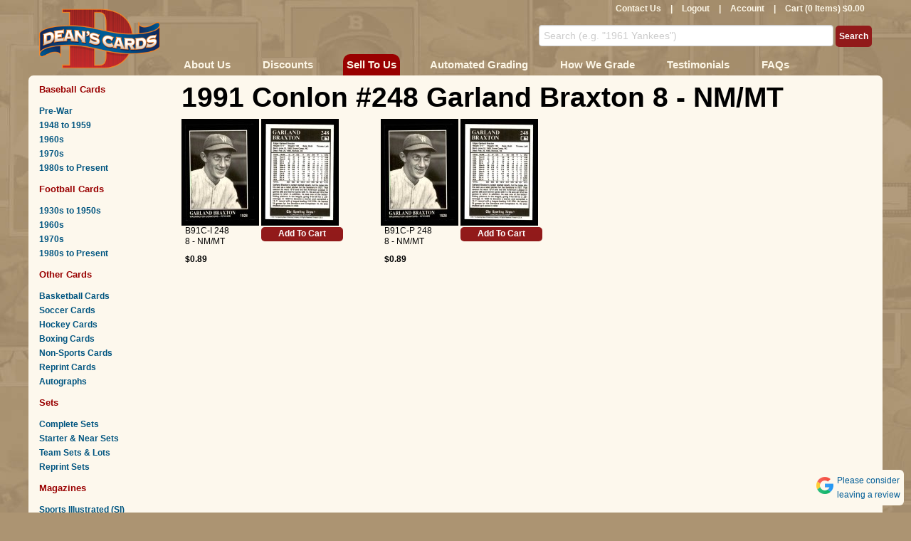

--- FILE ---
content_type: text/html; charset=utf-8
request_url: https://www.deanscards.com/p/238968/8.00/1991-Conlon-248-Garland-Braxton
body_size: 9365
content:




<!DOCTYPE html>
<html style="background-color: #AC9472;" lang="en" >
<head>

        <!-- Google tag (gtag.js) -->
        <script async src="https://www.googletagmanager.com/gtag/js?id=G-V0FKX0RNSW"></script>
        <script>
            window.dataLayer = window.dataLayer || [];
            function gtag() { dataLayer.push(arguments); }
            gtag('js', new Date());

            gtag('config', 'G-V0FKX0RNSW');
        </script>
        <script>
    (function (w, d, s, l, i) {
                w[l] = w[l] || []; w[l].push({
                    'gtm.start':
                        new Date().getTime(), event: 'gtm.js'
                }); var f = d.getElementsByTagName(s)[0],
                    j = d.createElement(s), dl = l != 'dataLayer' ? '&l=' + l : ''; j.async = true; j.src =
                        'https://www.googletagmanager.com/gtm.js?id=' + i + dl; f.parentNode.insertBefore(j, f);
            })(window, document, 'script', 'dataLayer', 'GTM-W2MBCFM');</script>
    <meta name="msvalidate.01" content="5AA8E0E6BE7AF88B22DAC4587BE7FA92" />
    <meta name="google-site-verification" content="kO7SQ-QzGq7dhzUiRcvxjl2HvssRhPAl9vx4trr8DOU" />

        <title>1991 Conlon #248 Garland Braxton 8 - NM/MT</title>

    <meta name="keywords" />
    <meta name="description" />
    <meta name="viewport" content="width=device-width, initial-scale=1.0" />
    <meta http-equiv="content-language" content="en-us">

    <meta name="host" content="www.deanscards.com" />

    <script type="text/javascript" src="/Scripts/jquery-3.5.1.min.js"></script>
    <script type="text/javascript" src="/Scripts/jquery-ui.min.js"></script>
    <script type="text/javascript" src="/Scripts/jquery.unobtrusive-ajax.min.js?v=2"></script>
    <script type="text/javascript" src="/Scripts/jquery.swipe.min.js"></script>
    <script type="text/javascript" src="/Scripts/jquery.hint.js"></script>
    <script type="text/javascript" src="/Scripts/jquery.lazyload.js"></script>
    <script type="text/javascript" src="/Scripts/jquery.smooth-scroll.min.js"></script>
    <script type="text/javascript" src="/Content/themes/base/js/bootstrap.min.js"></script>
    
    <script type="text/javascript" src="/Scripts/session.js?v=0"></script>
    <script type="text/javascript" src="/Scripts/common.js?v=82"></script>
    <script type="text/javascript" src="/Scripts/simple-lightbox.jquery.min.js"></script>
    <link href="/Content/font-awesome.min.css" rel="stylesheet" type="text/css" async />
    <link href="/Content/themes/base/bootstrap.min.css" rel="stylesheet" type="text/css" async />
    <link href="/Content/themes/base/bootstrap-responsive.min.css" rel="stylesheet" type="text/css" async />
    <link href="/Content/Site.min.css?v=82" rel="stylesheet" media="screen" async />
    <link href="/Content/Deans.min.css?v=82" rel="stylesheet" type="text/css" async />
    <link href="/Content/simple-lightbox.min.css?v=2" rel="stylesheet" type="text/css" async>
    <link href="/Content/themes/base/jquery-ui.css" rel="stylesheet" media="screen" async />
    
    <!--[if IE 8 ]>
    <link href="/Content/themes/base/ie8.css" rel="stylesheet" type="text/css" />
    <![endif]-->
    <!--[if IE 7 ]>
    <link href="/Content/themes/base/ie7.css" rel="stylesheet" type="text/css" />
    <![endif]-->
    <script src='https://www.google.com/recaptcha/api.js' async></script>





</head>
<body>
    <!-- Google Tag Manager (noscript) -->
    <noscript>
        <iframe src="https://www.googletagmanager.com/ns.html?id=GTM-W2MBCFM"
                height="0" width="0" style="display:none;visibility:hidden"></iframe>
    </noscript>
    <!-- End Google Tag Manager (noscript) -->
    <div class="container">
        <div id="header" class="row">
            <div class="span2 logo">
                <a href="/">
                    <img alt="Sell and buy vintage baseball cards at Dean&#39;s Cards" src="/Content/themes/base/images/logo.png" />

                </a>
            </div>
            <div id="header-right" class="span10">
                <div class="row">
                    <div class="span10">
                        <div id="nav-user">
                            <a href="/Baseball-Cards-Contact-Us-Deans-Cards">Contact Us</a> |
<a href="/logout">Logout</a> | <a href="/account">Account</a>                            |
                            <div id="cart-info">
                                <a href="/cart">Cart (0 Items) $0.00</a>
                            </div>
                        </div>
                    </div>
                </div>

                <div id="header-right-mid" class="row hidden-phone">
                    <form action="/search">
                        <input class="blur" id="s" name="s" title="Search (e.g. &quot;1961 Yankees&quot;)" type="text" value="">
                        <input type="submit" value="Search" id="NavSearch" class="" />
                    </form>
                </div>

                <div class="row visible-phone">
                    <form action="/search" style="display: table; width: 100%; height: 27px; margin: 0px;">
                        <input class="blur" id="s" name="s" title="Search (e.g. &quot;1961 Yankees&quot;)" type="text" value="" style="display: table-cell; width: 96%;">
                        <div style="display: table-cell; width: 45px; margin: 0px; padding: 0px; vertical-align: top; text-align: right;"><div id="phone-nav-search" class="button phone-nav-button"><img src="/images/search.png" /></div></div>
                        <div style="display: table-cell; width: 45px; margin: 0px; padding: 0px; vertical-align: top; text-align: right;"><div id="phone-nav-expand" class="button phone-nav-button"><img src="/images/menu.png" /></div></div>
                    </form>
                </div>

                <div id="header-right-bottom" class="row hidden-phone">
                    <div id="red-nav" class="span10">
                        <ul id="top-nav-list">
                            <li><a href="/about-us">About Us</a></li>
                            <li><a href="/Buy-Baseball-Cards-Discounts">Discounts</a></li>
                            <li style="background: #900; border-radius: 10px 10px 0 0;padding: 0 2px"  ><a href="/sell-your-baseball-cards">Sell To Us</a></li>
                            <li><a href="/calculated-grades">Automated Grading</a></li>
                            <li><a href="/How-to-Grade-Sports-Cards-and-Sports-Magazines" class='hidden-tablet'>How We Grade</a></li>
                            <li><a href="/Buy-and-Sell-Baseball-Cards-Testimonials" class='hidden-tablet'>Testimonials</a></li>
                            <li><a href="/Baseball-Card-FAQs">FAQs</a></li>
                        </ul>
                    </div>
                </div>
            </div>
        </div>
        <div id="content-body" class="row">
            <div id="side-nav" class="span2">
                <div class="visible-phone">
                    <!-- sidebar nav -->
                    <div id="phone-nav">
                        <div class='left-nav-section'>
                            <h2 class='left-nav-top'>
                                Baseball Cards
                            </h2>
                            <a href="/Pre-War-Baseball-Cards">Pre-War</a> <a href="/1950s-baseball-cards">
                                1948 to
                                1959
                            </a> <a href="/1960s-baseball-cards">1960s</a> <a href="/1970s-baseball-cards">1970s</a>
                            <a href="/Modern-Baseball-Cards-1980s-and-newer">1980s to Present</a>
                        </div>
                        <div class='left-nav-section'>
                            <h2>
                                Football Cards
                            </h2>
                            <a href="/1930s-1950s-Football-Cards">1930s to 1950s</a> <a href="/1960s-Football-Cards">
                                1960s
                            </a> <a href="/1970s-Football-Cards">1970s</a> <a href="/Modern-Football-Cards-1980s-and-newer">
                                1980s to Present
                            </a>
                        </div>
                        <div class='left-nav-section'>
                            <h2>
                                Other Cards
                            </h2>
                            <a href="/Buy-And-Sell-Basketball-Cards">Basketball Cards</a>
                            <a href="/Buy-and-Sell-Soccer-Cards">Soccer Cards</a>
                            <a href="/Buy-and-Sell-Hockey-Cards">Hockey Cards</a>
                            <a href="/Buy-and-Sell-Boxing-Cards">Boxing Cards</a>
                            <a href="/Buy-and-Sell-Non-Sports-Cards">Non-Sports Cards</a>
                            <a href="/c/1823/Reprints">Reprint Cards</a>

                            <a href="/autographed-memorabilia-baseball-cards-autographs">Autographs</a>
                            
                        </div>
                        <div class='left-nav-section'>
                            <h2>
                                <a href="/c/2210/Sets">Sets</a>
                            </h2>
                            <a href="/c/288/Complete-Sets">Complete Sets</a>
                            <a href="/c/3252/Near-Complete-Sets">Starter &amp; Near Sets</a>
                            <a href="/c/3177/Team-Sets-Lots">Team Sets &amp; Lots</a>
                            <a href="/c/2268/Reprint-Sets">Reprint Sets</a>
                        </div>

                        <div class='left-nav-section'>
                            <h2>
                                <a href="/c/2209/Magazines">Magazines</a>
                            </h2>
                            <a href="/c/709/Sports-Illustrated-back-issues">Sports Illustrated (SI)</a>
                            <a href="/c/3311/The-Sporting-News">The Sporting News (TSN)</a>
                            <a href="/c/510/Sports-Magazines">Sports Magazines</a>
                            <a href="/c/2686/MLB-Team-Publications">MLB Team Publications</a>
                            <a href="/c/2229/Programs-Tickets">Programs &amp; Tickets</a>
                        </div>
                        <div class='left-nav-section'>
                            <h2>
                                More
                            </h2>
                            <a href="/c/2634/Wax-Packs-Wrappers">Wax Packs &amp; Wrappers</a>
                            
                            <a href="/c/287/Gift-Certificates">Gift Certificates</a>
                        </div>
                    </div>
                </div>

                <div class=" hidden-phone">
                    <!-- sidebar nav -->
                    <div class='left-nav-section'>
                        <h2 class='left-nav-top'>
                            Baseball Cards
                        </h2>
                        <a href="/Pre-War-Baseball-Cards">Pre-War</a> <a href="/1950s-baseball-cards">
                            1948 to
                            1959
                        </a> <a href="/1960s-baseball-cards">1960s</a> <a href="/1970s-baseball-cards">1970s</a>
                        <a href="/Modern-Baseball-Cards-1980s-and-newer">1980s to Present</a>
                    </div>
                    <div class='left-nav-section'>
                        <h2>
                            Football Cards
                        </h2>
                        <a href="/1930s-1950s-Football-Cards">1930s to 1950s</a> <a href="/1960s-Football-Cards">
                            1960s
                        </a> <a href="/1970s-Football-Cards">1970s</a> <a href="/Modern-Football-Cards-1980s-and-newer">
                            1980s to Present
                        </a>
                    </div>
                    <div class='left-nav-section'>
                        <h2>
                            Other Cards
                        </h2>
                        <a href="/Buy-And-Sell-Basketball-Cards">Basketball Cards</a>
                        <a href="/Buy-And-Sell-Soccer-Cards">Soccer Cards</a>
                        <a href="/Buy-and-Sell-Hockey-Cards">
                            Hockey Cards
                        </a> <a href="/Buy-and-Sell-Boxing-Cards">Boxing Cards</a> <a href="/Buy-and-Sell-Non-Sports-Cards">
                            Non-Sports Cards
                        </a>
                        <a href="/c/1823/Reprints">Reprint Cards</a>

                        <a href="/autographed-memorabilia-baseball-cards-autographs">Autographs</a>
                        
                    </div>
                    <div class='left-nav-section'>
                        <h2>
                            <a href="/c/2210/Sets">Sets</a>
                        </h2>
                        <a href="/c/288/Complete-Sets">Complete Sets</a>
                        <a href="/c/3252/Near-Complete-Sets">Starter &amp; Near Sets</a>
                        <a href="/c/3177/Team-Sets-Lots">Team Sets &amp; Lots</a>
                        <a href="/c/2268/Reprint-Sets">Reprint Sets</a>
                    </div>
                    <div class='left-nav-section'>
                        <h2>
                            <a href="/c/2209/Magazines">Magazines</a>
                        </h2>
                        <a href="/c/709/Sports-Illustrated-back-issues">Sports Illustrated (SI)</a>
                        <a href="/c/3311/The-Sporting-News">The Sporting News (TSN)</a>
                        <a href="/c/510/Sports-Magazines">Sports Magazines</a>
                        <a href="/c/2686/MLB-Team-Publications">MLB Team Publications</a>
                        <a href="/c/2229/Programs-Score%20Cards">Programs &amp; Score Cards</a>
                    </div>
                    <div class='left-nav-section'>
                        <h2>
                            More
                        </h2>
                        <a href="/c/2634/Wax-Packs-Wrappers">Wax Packs &amp; Wrappers</a>
                        

                        <a href="/c/287/Gift-Certificates">Gift Certificates</a>
                    </div>
                                    </div>
            </div>
            <div id="content-main" class="span10">
                <!-- main content -->
                <div class="row">
                    <div class="span10">
                        
                    </div>
                </div>
                
    <div class="row">
        <div class="span10">

            <h1>1991 Conlon #248 Garland Braxton 8 - NM/MT</h1>

        </div>
    </div>
        <script type="application/ld+json">
            {
            "@context": "http://schema.org/",
            "@type": "Product",
            "name": "1991 Conlon #248 Garland Braxton 8 - NM/MT",
            "image": "https://deanscards.blob.core.windows.net/thirdparty/2026231f.jpg",
            "description": "1991 Conlon #248 Garland Braxton 8 - NM/MT",
            "brand": {
            "@type": "Thing",
            "name": "Conlon"
            },
            "offers": {
            "@type": "Offer",
            "priceCurrency": "USD",
            "price": ".89",
            "priceValidUntil": "2026-01-23",
            "itemCondition": "http://schema.org/UsedCondition",
            "availability": "http://schema.org/InStock",
            "seller": {
            "@type": "Organization",
            "name": "Dean's Cards"
            }
            }
            }
        </script>

<div class="row">
    <div class="span10">




<script type="text/javascript">


</script>


            <div class="product-item  ">
                    <div id="gallery-3399438" class="gallery visible-phone">
                        <a href="https://deanscards.blob.core.windows.net/actual/3399438f.jpg"><img src="https://deanscards.blob.core.windows.net/thumb/3399438f.jpg" alt="" title="1991 Conlon #248 Garland Braxton&lt;br /&gt;B91C-I 248&lt;br /&gt;&lt;a class=&#39;button AddToCart&#39; data-ajax=&#39;true&#39; data-ajax-mode=&#39;replace&#39; data-ajax-update=&#39;#cart-info&#39; href=&#39;/AddToCart?itemId=3399438&amp;amp;quantity=1&amp;amp;type=0&#39;&gt;Add To Cart&lt;/a&gt;" /></a>
                        <a href="https://deanscards.blob.core.windows.net/stats/3399438f.jpg"><img src="" style="display: none;" alt="" title="1991 Conlon #248 Garland Braxton&lt;br /&gt;B91C-I 248&lt;br /&gt;&lt;a class=&#39;button AddToCart&#39; data-ajax=&#39;true&#39; data-ajax-mode=&#39;replace&#39; data-ajax-update=&#39;#cart-info&#39; href=&#39;/AddToCart?itemId=3399438&amp;amp;quantity=1&amp;amp;type=0&#39;&gt;Add To Cart&lt;/a&gt;" /></a>
                        <a href="https://deanscards.blob.core.windows.net/actual/3399438b.jpg"><img src="https://deanscards.blob.core.windows.net/thumb/3399438b.jpg" alt="" title="1991 Conlon #248 Garland Braxton&lt;br /&gt;B91C-I 248&lt;br /&gt;&lt;a class=&#39;button AddToCart&#39; data-ajax=&#39;true&#39; data-ajax-mode=&#39;replace&#39; data-ajax-update=&#39;#cart-info&#39; href=&#39;/AddToCart?itemId=3399438&amp;amp;quantity=1&amp;amp;type=0&#39;&gt;Add To Cart&lt;/a&gt;" /></a>
                        <a href="https://deanscards.blob.core.windows.net/stats/3399438b.jpg"><img src="" style="display: none;" alt="" title="1991 Conlon #248 Garland Braxton&lt;br /&gt;B91C-I 248&lt;br /&gt;&lt;a class=&#39;button AddToCart&#39; data-ajax=&#39;true&#39; data-ajax-mode=&#39;replace&#39; data-ajax-update=&#39;#cart-info&#39; href=&#39;/AddToCart?itemId=3399438&amp;amp;quantity=1&amp;amp;type=0&#39;&gt;Add To Cart&lt;/a&gt;" /></a>

                    </div>
                    <div class="visible-phone">
                        <div style="margin: 5px 0 10px 0">
                            
<div class="product-data">
        <div class="product-metric">B91C-I 248</div>

            <div class="product-metric">8 - NM/MT  </div>
    <div class="product-metric" style="margin: 10px 0 ;">
            <strong>$0.89</strong>
    </div>
</div>
                            <div class="product-tools">
<a class="button large-button AddToCart" data-ajax="true" data-ajax-mode="replace" data-ajax-update="#cart-info" href="/AddToCart?itemId=3399438&amp;quantity=1&amp;type=0">Add To Cart</a>        </div>

                        </div>
                    </div>
                    <div class='product-image hidden-phone '>
                        <div class="bd-image-part">
                            <div class="bd-image-frame front">
                                <img class="bd-image front basic-lightbox-trigger" alt="1991 Conlon #248 Garland Braxton Front Thumbnail"
                                     src="https://deanscards.blob.core.windows.net/thumb/3399438f.jpg"
                                     data-lightbox-canbuy="1"
                                     data-lightbox-img="https://deanscards.blob.core.windows.net/actual/3399438f.jpg"
                                     data-lightbox-grade="8 - NM/MT"
                                     data-lightbox-show-stats="False"
                                     data-lightbox-price="$0.89"
                                     data-lightbox-title="#248  Garland Braxton "
                                     data-lightbox-date-added="Apr 17 2017"
                                     data-lightbox-itemid="3399438" />

                            </div>
                            
<div class="product-data">
        <div class="product-metric">B91C-I 248</div>

            <div class="product-metric">8 - NM/MT  </div>
    <div class="product-metric" style="margin: 10px 0 ;">
            <strong>$0.89</strong>
    </div>
</div>
                        </div>
                        <div class="bd-image-part">
                            <div class="bd-image-frame back">
                                <img class="bd-image back basic-lightbox-trigger" alt="1991 Conlon #248 Garland Braxton Back Thumbnail"
                                     src="https://deanscards.blob.core.windows.net/thumb/3399438b.jpg"
                                     data-lightbox-canbuy="1"
                                     data-lightbox-img="https://deanscards.blob.core.windows.net/actual/3399438b.jpg"
                                     data-lightbox-grade="8 - NM/MT"
                                     data-lightbox-show-stats="False"
                                     data-lightbox-price="$0.89"
                                     data-lightbox-title="#248  Garland Braxton "
                                     data-lightbox-date-added="Apr 17 2017"
                                     data-lightbox-itemid="3399438" />

                            </div>

                            <div class="product-tools">
<a class="button large-button AddToCart" data-ajax="true" data-ajax-mode="replace" data-ajax-update="#cart-info" href="/AddToCart?itemId=3399438&amp;quantity=1&amp;type=0">Add To Cart</a>        </div>

                        </div>
                    </div>




            </div>
        <script type="text/javascript">
            $('#gallery-3399438 a').simpleLightbox({ alertError: false, fileExt: '', loadingTimeout: 0, fadeSpeed: 0, showCounter: 0 });
        </script>


<script type="text/javascript">


</script>


            <div class="product-item  ">
                    <div id="gallery-4803090" class="gallery visible-phone">
                        <a href="https://deanscards.blob.core.windows.net/actual/4803090f.jpg"><img src="https://deanscards.blob.core.windows.net/thumb/4803090f.jpg" alt="" title="1991 Conlon #248 Garland Braxton&lt;br /&gt;B91C-P 248&lt;br /&gt;&lt;a class=&#39;button AddToCart&#39; data-ajax=&#39;true&#39; data-ajax-mode=&#39;replace&#39; data-ajax-update=&#39;#cart-info&#39; href=&#39;/AddToCart?itemId=4803090&amp;amp;quantity=1&amp;amp;type=0&#39;&gt;Add To Cart&lt;/a&gt;" /></a>
                        <a href="https://deanscards.blob.core.windows.net/stats/4803090f.jpg"><img src="" style="display: none;" alt="" title="1991 Conlon #248 Garland Braxton&lt;br /&gt;B91C-P 248&lt;br /&gt;&lt;a class=&#39;button AddToCart&#39; data-ajax=&#39;true&#39; data-ajax-mode=&#39;replace&#39; data-ajax-update=&#39;#cart-info&#39; href=&#39;/AddToCart?itemId=4803090&amp;amp;quantity=1&amp;amp;type=0&#39;&gt;Add To Cart&lt;/a&gt;" /></a>
                        <a href="https://deanscards.blob.core.windows.net/actual/4803090b.jpg"><img src="https://deanscards.blob.core.windows.net/thumb/4803090b.jpg" alt="" title="1991 Conlon #248 Garland Braxton&lt;br /&gt;B91C-P 248&lt;br /&gt;&lt;a class=&#39;button AddToCart&#39; data-ajax=&#39;true&#39; data-ajax-mode=&#39;replace&#39; data-ajax-update=&#39;#cart-info&#39; href=&#39;/AddToCart?itemId=4803090&amp;amp;quantity=1&amp;amp;type=0&#39;&gt;Add To Cart&lt;/a&gt;" /></a>
                        <a href="https://deanscards.blob.core.windows.net/stats/4803090b.jpg"><img src="" style="display: none;" alt="" title="1991 Conlon #248 Garland Braxton&lt;br /&gt;B91C-P 248&lt;br /&gt;&lt;a class=&#39;button AddToCart&#39; data-ajax=&#39;true&#39; data-ajax-mode=&#39;replace&#39; data-ajax-update=&#39;#cart-info&#39; href=&#39;/AddToCart?itemId=4803090&amp;amp;quantity=1&amp;amp;type=0&#39;&gt;Add To Cart&lt;/a&gt;" /></a>

                    </div>
                    <div class="visible-phone">
                        <div style="margin: 5px 0 10px 0">
                            
<div class="product-data">
        <div class="product-metric">B91C-P 248</div>

            <div class="product-metric">8 - NM/MT  </div>
    <div class="product-metric" style="margin: 10px 0 ;">
            <strong>$0.89</strong>
    </div>
</div>
                            <div class="product-tools">
<a class="button large-button AddToCart" data-ajax="true" data-ajax-mode="replace" data-ajax-update="#cart-info" href="/AddToCart?itemId=4803090&amp;quantity=1&amp;type=0">Add To Cart</a>        </div>

                        </div>
                    </div>
                    <div class='product-image hidden-phone '>
                        <div class="bd-image-part">
                            <div class="bd-image-frame front">
                                <img class="bd-image front basic-lightbox-trigger" alt="1991 Conlon #248 Garland Braxton Front Thumbnail"
                                     src="https://deanscards.blob.core.windows.net/thumb/4803090f.jpg"
                                     data-lightbox-canbuy="1"
                                     data-lightbox-img="https://deanscards.blob.core.windows.net/actual/4803090f.jpg"
                                     data-lightbox-grade="8 - NM/MT"
                                     data-lightbox-show-stats="False"
                                     data-lightbox-price="$0.89"
                                     data-lightbox-title="#248  Garland Braxton "
                                     data-lightbox-date-added="May 12 2020"
                                     data-lightbox-itemid="4803090" />

                            </div>
                            
<div class="product-data">
        <div class="product-metric">B91C-P 248</div>

            <div class="product-metric">8 - NM/MT  </div>
    <div class="product-metric" style="margin: 10px 0 ;">
            <strong>$0.89</strong>
    </div>
</div>
                        </div>
                        <div class="bd-image-part">
                            <div class="bd-image-frame back">
                                <img class="bd-image back basic-lightbox-trigger" alt="1991 Conlon #248 Garland Braxton Back Thumbnail"
                                     src="https://deanscards.blob.core.windows.net/thumb/4803090b.jpg"
                                     data-lightbox-canbuy="1"
                                     data-lightbox-img="https://deanscards.blob.core.windows.net/actual/4803090b.jpg"
                                     data-lightbox-grade="8 - NM/MT"
                                     data-lightbox-show-stats="False"
                                     data-lightbox-price="$0.89"
                                     data-lightbox-title="#248  Garland Braxton "
                                     data-lightbox-date-added="May 12 2020"
                                     data-lightbox-itemid="4803090" />

                            </div>

                            <div class="product-tools">
<a class="button large-button AddToCart" data-ajax="true" data-ajax-mode="replace" data-ajax-update="#cart-info" href="/AddToCart?itemId=4803090&amp;quantity=1&amp;type=0">Add To Cart</a>        </div>

                        </div>
                    </div>




            </div>
        <script type="text/javascript">
            $('#gallery-4803090 a').simpleLightbox({ alertError: false, fileExt: '', loadingTimeout: 0, fadeSpeed: 0, showCounter: 0 });
        </script>
        

    </div>
</div>
            </div>
        </div>
        <div id="footer" class="row">
            <div class="span3">
                <a href="/about-us">About Us</a><br />
                
                <a href="/Baseball-Cards-Contact-Us-Deans-Cards">Contact Us</a><br />
                <a href="/Baseball-Card-FAQs">FAQs</a><br />
            </div>
            <div class="span3">
                <a href="https://www.deanscards.com/calculated-grades">Automated Grading</a><br />
                <a href="/How-to-Grade-Sports-Cards-and-Sports-Magazines">Grading Standards</a><br />
                <a href="/QR-Code-Actual-Card-Scans">Advanced Technology</a><br />
            </div>
            <div class="span3">
                
                

                <a href="/Privacy-Policy">Privacy Policy</a><br />
                <a href="/Terms-and-Conditions">Terms and Conditions</a><br />
                <a href="https://www.google.com/search?q=Dean%27s+Cards&sca_esv=572890011&rlz=1C1GCEA_enUS848US848&ei=0A0oZaiuLKW3qtsPp4qLgAg&ved=0ahUKEwio1rjm5vCBAxWlm2oFHSfFAoAQ4dUDCBA&uact=5&oq=Dean%27s+Cards&gs_lp=[base64]&sclient=gws-wiz-serp#cobssid=s&lrd=0x8841ad0f0c63ce81:0xbdc9f0be38e872d4,1,,,," target="_blank">Google Reviews</a>

            </div>

            <div class="span3">
                
                <a href="https://www.facebook.com/deanscards" target="_blank">Facebook</a><br />
                <a href="https://x.com/deanscards" target="_blank">X (Twitter)</a><br />
                <a href="https://www.instagram.com/deans.cards/" target="_blank">Instagram</a><br />
            </div>
        </div>
        <div id="footer-seals">
            <!-- (c) 2005, 2010. Authorize.Net is a registered trademark of CyberSource Corporation -->
            <div class="AuthorizeNetSeal big">
                <script type="text/javascript" language="javascript">var ANS_customer_id = "8a66f55a-d6df-425e-a49d-7aae6396553f";</script>
                <script type="text/javascript" language="javascript" src="//verify.authorize.net/anetseal/seal.js"></script>
                <style type="text/css">
                    div.AuthorizeNetSeal {
                        text-align: center;
                        margin: 0;
                        padding: 0;
                        width: 90px;
                        font: normal 9px arial,helvetica,san-serif;
                        line-height: 10px;
                    }

                        div.AuthorizeNetSeal a {
                            text-decoration: none;
                            color: black;
                        }

                            div.AuthorizeNetSeal a:visited {
                                color: black;
                            }

                            div.AuthorizeNetSeal a:active {
                                color: black;
                            }

                            div.AuthorizeNetSeal a:hover {
                                text-decoration: underline;
                                color: black;
                            }

                            div.AuthorizeNetSeal a img {
                                border: 0px;
                                margin: 0px;
                                text-decoration: none;
                            }
                </style>
                <a href="//verify.authorize.net/anetseal/?pid=8a66f55a-d6df-425e-a49d-7aae6396553f&amp;rurl=http%3A//www.deanscards.com"
                   onmouseover="window.status='http://www.authorize.net/'; return true;" onmouseout="window.status=''; return true;"
                   onclick="window.open('//verify.authorize.net/anetseal/?pid=8a66f55a-d6df-425e-a49d-7aae6396553f&amp;rurl=http%3A//www.deanscards.com','AuthorizeNetVerification','width=600,height=430,dependent=yes,resizable=yes,scrollbars=yes,menubar=no,toolbar=no,status=no,directories=no,location=yes'); return false;"
                   target="_blank"></a><a href="http://www.authorize.net/" id="AuthorizeNetText" target="_blank">

                </a>
            </div>
            <div>
                <img src="/images/cc.gif" alt="Pay Pal Visa MasterCard Discover AmExpress">
            </div>
            <div class="big">
                <a href="http://www.amazon.com/gp/aag/main?ie=UTF8&asin=&isAmazonFulfilled=&isCBA=&marketplaceID=ATVPDKIKX0DER&orderID=&seller=A1RG0G3L68FG6B" target="_blank">
                    <img alt="view our vintage baseball cards on amazon" src="/images/amazon.png" border="0" height="40">
                </a>
            </div>
            <div class="big">
                <a href="https://www.ebay.com/str/deanssportscards" target="_blank">
                    <img alt="view our vintage baseball cards on ebay" src="/Images/ebay.png" border="0" height="40">
                </a>
            </div>
            <!--<div>-->
            <!-- BEGIN: Google Trusted Stores -->
            <!--<script type="text/javascript">

                var gts = gts || [];

                gts.push(["id", "162865"]);
                gts.push(["locale", "EN"]);
                //gts.push(["google_base_offer_id", "ITEM_GOOGLE_SHOPPING_ID"]);
                gts.push(["google_base_subaccount_id", "8609216"]);
                gts.push(["google_base_country", "US"]);
                gts.push(["google_base_language", "EN"]);

                (function () {
                    var scheme = (("https:" == document.location.protocol) ? "https://" : "http://");
                    var gts = document.createElement("script");
                    gts.type = "text/javascript";
                    gts.async = true;
                    gts.src = scheme + "www.googlecommerce.com/trustedstores/gtmp_compiled.js";
                    var s = document.getElementsByTagName("script")[0];
                    s.parentNode.insertBefore(gts, s);
                })();
            </script>-->
            <!-- END: Google Trusted Stores -->
            <!--</div>-->
        </div>
        <div class="row">
            <div class="span12 copyright">
                Dean's Cards® is a registered trademark of Dean's Cards, LLC. 2026
            </div>
        </div>
    </div>

    <div id="report">
        <div id="report-content">
<form action="/d/Reporting/ReportItem" data-ajax="true" data-ajax-begin="OnReportBegin" data-ajax-success="OnReportSuccess" id="form0" method="post">                <h2>
                    Report this card
                </h2>
                <div>
                    <input type="hidden" id="itemid" name="itemid" value="1" />
                    <select id="type" name="type" style="width: 180px;">
                        <option value="-1" selected="selected">Please select a reason</option>
                        <option value="0">Missing Image</option>
                        <option value="1">Poor Image</option>
                        <option value="4">Wrong Image</option>
                        <option value="5">Wrong Orientation</option>
                        <option value="2">Over Graded</option>
                        <option value="3">Under Graded</option>


                    </select>
                </div>
                <div id="report-buttons">
                    <input type="submit" name="submit" value="Submit" />
                    <a href="javascript:;" id="report-close" class="button">Cancel</a>
                </div>
</form>            <div id="success">
                <h2>
                    Thank you for your report.
                </h2>
                <p>
                    This dialog will close automatically.
                </p>
            </div>
        </div>
    </div>
    <div id='dpitest' style='height: 1in; left: -100%; position: absolute; top: -100%; width: 1in;'></div>


    

    <div id="basic-lightbox-fullscreen">
    </div>
    <div id="basic-lightbox">
        <div id="basic-lightbox-hover-zoom-container">
            <div id="basic-lightbox-hover-zoom"></div>
        </div>
        <div id="basic-lightbox-image-container">
            <img id="basic-lightbox-image" src="" />
        </div>
        <div id="basic-lightbox-statview"></div>
    </div>
    <div id="basic-lightbox-details">
        <div id="basic-lightbox-details-centering">


            <div class="gap shadow">
                <span id="title"></span>
            </div>
            <div class="gap shadow">
                <span id="grade" style="padding-right: 20px"></span>
                <span id="price"></span>

            </div>
            <div class="gap shadow lightbox-controls">
                <div id="basic-lightbox-zoom-in" class="lightbox-icon-button"><i class="fa fa-search-plus" aria-hidden="true"></i></div>
                <div id="basic-lightbox-zoom-out" class="lightbox-icon-button"><i class="fa fa-search-minus" aria-hidden="true"></i></div>

                <div id="basic-lightbox-stats" class="lightbox-icon-button"><i class="fa fa-info-circle" aria-hidden="true"></i></div>


                <a href="javascript:;" style="font-weight: bold; color: white; font-size: 2em;" class="basic-lightbox-swap" data-offset="-2"><i class="fa fa-angle-double-left" aria-hidden="true"></i></a>
                <a href="javascript:;" style="font-weight: bold; color: white; font-size: 2em;" class="basic-lightbox-swap" data-offset="1"><img class="light-box-flip" src="/Images/flip.png" /></a>
                <a href="javascript:;" style="font-weight: bold; color: white; font-size: 2em;" class="basic-lightbox-swap" data-offset="2"><i class="fa fa-angle-double-right" aria-hidden="true"></i></a>

                <div id="basic-lightbox-stats-info" class="lightbox-icon-button"><a href="/calculated-grades" target="_blank"><i class="fa fa-question-circle" aria-hidden="true" title="Grading Statistics Explained"></i></a> </div>

                <div id="basic-lightbox-close" class="lightbox-icon-button"><i class="fa fa-times-circle-o" aria-hidden="true"></i></div>


            </div>
            <div class="gap">

                <a class="button" id="basic-lightbox-cart" href="/AddToCart?itemId=0&quantity=1&type=0">Add To Cart</a>

                    <a class="button report-button" id="basic-lightbox-report" href="javascript:;">Report</a>
                            </div>
        </div>
        
    </div>


    <div id="lightbox-template" style="display: none;">
        <div id="lightbox-close"></div>
        <div class="arrow" id="lightbox-prev" data-index="{2}">&lt;</div>
        <div class="arrow" id="lightbox-next" data-index="{3}">&gt;</div>

        <div id="lightbox-content">
            <div id="lightbox-zoom-top" style="display: none;"></div>
            <div id="lightbox-zoom-bottom" style="display: none;"></div>
            <img {1} />

            <p class="hidden-phone hidden-tablet">Click Image to Change Zoom</p>
            <p class="hidden-desktop">Slide Finger Across Image to Zoom</p>
            <div id="lightbox-detail">

                <div id="lightbox-detail-right">
                    <a class="button AddToCart" data-ajax="true" data-ajax-mode="replace" data-ajax-update="#cart-info" {9}>Add To Cart</a><br />

                    <div class="button" id="lightbox-report" data-item-id="{0}">Report</div>
                </div>
                <div id="lightbox-sn"><strong>SN</strong> {6}</div>
                <div id="lightbox-condition"><strong>Grade</strong> {5}</div>
                <div id="lightbox-price"><strong>Price</strong> {7}</div>
                <div id="lightbox-after-discount"><strong> </strong> {8}</div>
            </div>
        </div>
    </div>

    <div id="lightbox">
    </div>

    <div style="position: fixed; bottom: 10px; right: 10px; background: #fdf8ed; border-radius: .5em; padding: 5px; vertical-align: top ">
        <a href="https://g.page/r/CdRy6Di-8Mm9EB0/review" target="_blank"><img src="/Images/google-icon.png" style="float:left; padding: 5px 0 0 0" /><div style="padding-left: 5px; display: inline-block">Please consider<br />leaving a review</div></a>
    </div>



    <script type="text/javascript">

            showStatsPopover = true;

            showLightboxStats = false;


    </script>




    
</body>
</html>

--- FILE ---
content_type: text/css
request_url: https://www.deanscards.com/Content/Deans.min.css?v=82
body_size: 4708
content:
body{background:#ac9473 url('/images/card-background.jpg') no-repeat 50% 0 fixed;}@media(max-width:767px){#content-body{line-height:30px;}}h2.left-nav-top{padding-top:0!important;border-top:0!important;}#side-nav h2,#side-nav h2 a{color:#900!important;font-size:1.05em;}#side-nav a{display:block;color:#005580;font-weight:bold;}a{color:#005d97;}.side-nav a{display:block;color:#000;}.phone-nav-button{cursor:pointer;padding:5px 10px!important;margin:0!important;}#phone-search input{width:90%;}#phone-nav{display:none;}#content-body{background:#fdf8ed;padding-bottom:15px;margin-bottom:20px;border-radius:7px;}@media(max-width:767px){#content-body{padding:0 5px 5px 5px;}}#footer{background:#d0d5d8;padding:10px 0;margin-bottom:20px;border-radius:7px;}#footer a{text-indent:10px;}#seo{text-align:center;color:#fdf7e7;}#cart-info{display:inline-block;-ms-zoom:1;zoom:1;*display:inline;}.login-errors{color:#e7970f;margin-bottom:10px;}.login-errors,.errors{margin:0 0 10px 0;padding:10px 10px 0 10px;background:#e0ad57;font-size:1.25em;color:#fdf7e7;border-radius:7px;display:inline-block;-ms-zoom:1;zoom:1;*display:inline;}.login-errors li,.errors li{list-style-type:none;padding-bottom:10px;}h2{font-size:1.6em;line-height:20px;border-bottom:0 solid #ede2c7;}h3{font-size:1.5em;}#quickNav{width:90%;}.blur{font-size:1em;color:#ccc!important;}.button.disabled{background:#444;}.button.remove{background:#444;filter:none;}.button.big,input[type="submit"].big{padding:4px 10px;font-size:1.4em;}.button.blue{background:#005580;}.button.blue.active{border:1px solid #005580;background:#fff;color:#005580;}.button,input[type="submit"]{vertical-align:top;font-weight:bold;cursor:pointer;font-size:1em;padding:2px 5px 2px 5px;margin:2px 0 0 0;color:#fff;display:inline-block;-ms-zoom:1;zoom:1;*display:inline;border:0;border-radius:5px;background:#931a1a;background:-moz-linear-gradient(top,#931a1a 0%,#911a1a 100%);background:-webkit-gradient(linear,left top,left bottom,color-stop(0%,#931a1a),color-stop(100%,#911a1a));background:-webkit-linear-gradient(top,#931a1a 0%,#911a1a 100%);background:-o-linear-gradient(top,#931a1a 0%,#911a1a 100%);background:-ms-linear-gradient(top,#931a1a 0%,#911a1a 100%);background:linear-gradient(to bottom,#931a1a 0%,#911a1a 100%);}.button.large-button{text-align:center;min-width:100px;height:16px;}.button.larger-button{text-align:center;min-width:150px;line-height:20px;font-size:1.3em;vertical-align:middle;}.paging a{color:#4b4a48;}a.button{color:#fff;text-decoration:none;}.page{display:inline-block;-ms-zoom:1;zoom:1;*display:inline;padding:2px;}.shipping-options input[type="radio"]{margin-right:10px;vertical-align:top;}select.year,select.month{width:100px;}select#CountryCode{display:block;}input#Country{display:none;}.order-totals tr>td:nth-child(1){font-weight:bold;padding-right:10px;}.order-totals tr>td:nth-child(2){text-align:right;}#checkout-form{text-align:center;}.order-review-box{min-height:60px;margin-bottom:20px;}#category-view h3{font-size:1.25em;line-height:1.25em;margin:5px 0;}#cascading-category-view h2 a{color:#fdf8ed;font-size:1.25em;}#cascading-category-view h2{margin:20px 0 5px 0;padding:5px 5px;background:#900;border-radius:7px;color:#fdf8ed;font-size:1.25em;}#cascading-category-view h3{font-weight:normal;font-size:1em;line-height:1em;margin:10px 5px;}#cascading-category-view h3 a{color:#005580;font-weight:bold;}#cart em{color:#999;font-style:normal;}.editable-cart input[type="text"]{width:20px;}#cart td,#cart th{padding:5px 10px 5px 5px;vertical-align:top;}#cart th{vertical-align:top;}#cart tbody tr:nth-child(4n-2),#cart tbody tr:nth-child(4n-3){background:#ede2c7;}#cart table{margin:0 0 20px 0;width:100%;}.container{padding:2px;}.side-tab{padding:10px 10px 0 10px;color:#fff;margin-top:20px;height:110px;position:relative;overflow:hidden;border-radius:7px;}.side-tab h2{margin:0 0 5px 0;line-height:20px;font-weight:bold;border-bottom:0;}.side-tab a,.rotator a{color:#fff;text-decoration:none;}.side-tab p{margin:0;}.side-tab p a{font-size:1.33em;}.side-tab img{float:right;}.rotator{position:relative;margin-top:20px;aspect-ratio:1.675;}.rotator .slide{height:400px;width:100%;background-position:center top;background-repeat:no-repeat;position:absolute;top:0;cursor:pointer;border-radius:7px;font-weight:bold!important;background-size:100%;}.rotator .slide img{border-radius:7px;}.rotator .slide .title{position:relative;z-index:2;margin:20px 0 0 20px;}.rotator .shadow{position:absolute;left:2px;top:2px;color:#333;}.clarity-bar{position:absolute;top:15px;left:0;width:100%;height:80px;background:url('images/rotator-shadow.png');display:none;}.rotator .text{position:absolute;color:#fff;}.rotator .slide .sub-title{font-weight:bold;position:relative;z-index:2;margin:60px 0 0 20px;}@media(max-width:767px){.tab-container{display:none;}}@media(min-width:767px){.tab-container{position:absolute;bottom:0;left:20px;}}.tab{vertical-align:bottom;width:80px;height:35px;font:bold 2em;color:#fff;padding:10px;display:inline-block;-ms-zoom:1;zoom:1;*display:inline;text-align:center;}.tab.active{height:50px;}.news-image{padding:5px;text-align:center;}.news-image img{height:120px;}.news-container{margin:0 auto;}.news-item h2{font-size:1.33em;line-height:17px;padding-bottom:5px;text-align:center;}.news-item h2 a{text-decoration:none;color:#900;text-transform:uppercase;}.news-item img{border-radius:7px;}.news-item{margin:30px 0 10px 0;}.header-right-container{position:absolute;right:0;}#nav-social div{margin:0 0 2px 0;}#nav-social{position:fixed;right:0;margin:0 2px 0 0;z-index:1;}@media(max-width:767px){#top-nav-list li{width:200px;}.logo img{margin:10px 0 10px 0;width:85px;}#nav-user{text-align:left;}#nav-social{top:14px;z-index:1;}#header-right-mid{margin:0 0 5px 0;z-index:1;}#header-right-bottom{position:relative;bottom:0;border-top-left-radius:7px;border-top-right-radius:7px;}#NavSearch{margin-top:5px;}.rotator .slide .title{line-height:25px;font-size:2.08em;}.rotator .slide .sub-title{line-height:20px;font-size:1.66em;}.left-nav-section{vertical-align:top;display:inline-block;*display:inline;-ms-zoom:1;zoom:1;width:200px;}}@media(min-width:768px) and (max-width:979px){.hero-image{margin-left:5px;max-width:70%;}#top-nav-list li{margin-right:2px;}.logo img{margin:30px 0 10px 0;}#nav-user{text-align:right;}#nav-social{top:135px;}#header-right{height:113px;}#header-hover-menu{top:113px;}#header-right-mid{position:absolute;bottom:55px;right:10px;z-index:1;}#header-right-bottom{position:absolute;bottom:0;border-top-left-radius:7px;border-top-right-radius:7px;}.rotator .slide .title{line-height:25px;font-size:2.08em;}.rotator .slide .sub-title{line-height:20px;font-size:1.66em;}}@media(min-width:979px) and (max-width:1200px){#top-nav-list li{margin-right:5px;}.logo img{margin:10px 0 10px 0;}#nav-user{text-align:right;}#nav-right-bottom div{margin:0 0 5px 0;}#nav-social{top:151px;}#header-right{height:88px;}#header-hover-menu{top:129px;}#header-right-mid{position:absolute;bottom:35px;right:10px;z-index:1;}#header-right-bottom{position:absolute;bottom:0;}#header-right-bottom a.right{margin:0 0 0 0;float:right;}.hero-image{margin-left:5px;max-width:70%;}#header-right-mid input[type="text"]{width:400px;}.rotator .slide .title{line-height:30px;font-size:2.5em;}.rotator .slide .sub-title{line-height:20px;font-size:1.66em;}}@media(min-width:1200px){#top-nav-list li{margin-right:36px;}.logo img{margin:10px 0 10px 0;}#nav-user{text-align:right;}#nav-social{top:165px;}#header-right{height:104px;}#header-hover-menu{top:143px;}#header-right-mid{position:absolute;bottom:40px;right:15px;z-index:1;}#header-right-bottom{position:absolute;bottom:0;}#header-right-bottom a.right{margin:0 0 0 0;float:right;}.hero-image{margin-left:5px;max-width:70%;}#header-right-mid input[type="text"]{width:400px;}.rotator .slide .title{line-height:36px;font-size:3em;}.rotator .slide .sub-title{line-height:24px;font-size:2em;}}@media(min-width:768px){#top-left-nav{position:absolute;left:0;top:5px;}}#top-left-nav a{display:block;}#nav-user{color:#fdf7e7;font-weight:bold;}#nav-user a{color:#fdf7e7;padding:0 10px;}#header-right-mid form,#header-right-mid input[type="text"]{margin-top:0;margin-bottom:0;}#header-right-mid input{vertical-align:middle;}#header-right-bottom{padding:10px 0 0 0;}#header-right-bottom a{color:#fdf7e7;font-weight:bold;font-size:1.25em;display:inline-block;-ms-zoom:1;zoom:1;*display:inline;padding:5px 3px;}#header-right{position:relative;}.hero-image{float:right;padding:0 0 10px 10px;max-width:50%;}.filter div{display:inline-block;-ms-zoom:1;zoom:1;*display:inline;}.filter{margin-top:10px;padding-top:10px;border-top:1px solid #ede2c7;vertical-align:middle;}.filter select{width:150px;margin:0;}#notifications{margin:20px 0 0 0;padding:10px 10px 0 10px;background:#e0ad57;font-size:1.66em;color:#fdf7e7;border-radius:7px;}#notifications li{list-style-type:none;padding-bottom:10px;}#NavSearch{height:30px;}#top-nav-list{width:100%;margin:0 0 0 0;border-top-left-radius:7px;border-top-right-radius:7px;}#top-nav-list li{list-style:none;display:inline-block;-ms-zoom:1;zoom:1;*display:inline;vertical-align:bottom;text-align:left;}#top-nav-list li:nth-last-child(1){margin-right:0;}#top-left-nav a{color:#fdf7e7;font-weight:bold;font-size:1.25em;}#report{z-index:2000;display:none;position:fixed;left:0;top:0;width:100%;height:100%;}#report h2{color:#fff;}#report-content{margin:150px auto;width:225px;background:#333;border-radius:7px;padding:15px;text-align:center;}#report #success{display:none;color:#fff;}#report-buttons input,#report-buttons a{padding:2px 20px;display:inline-block;-ms-zoom:1;zoom:1;*display:inline;text-align:center;}.bd-image-frame{display:inline-block;height:150px;margin-bottom:5px;vertical-align:top;}.bd-image-frame-set{display:inline-block;height:80px;width:80px;text-align:center;margin-bottom:5px;}.bd-image-part{vertical-align:top;display:inline-block;}.bd-image-part .button{display:block;}.bd-image-frame-set img,.bd-image-frame img{vertical-align:top;}.product-image{display:inline-block;-ms-zoom:1;zoom:1;*display:inline;vertical-align:top;}.product-close-button2{display:none;}a.admin-button{color:#fff;text-decoration:none;}.admin-button{vertical-align:top;font-weight:bold;cursor:pointer;font-size:1em;padding:0 5px 0 5px;margin:2px 0 0 0;color:#fff;display:inline-block;-ms-zoom:1;zoom:1;*display:inline;border:0;border-radius:7px;background:#327928!important;}#product-list2 th{text-align:center;}.top-category-content{border-bottom:1px solid #ede2c7;}.pop-rep-image{text-align:left!important;position:relative;}.pop-rep-image .pop-image-container{position:absolute;text-align:left;width:100%;}.pop-rep-image .pop-image-container img{max-width:50%;}#admin-quick-edit{position:absolute;z-index:999;display:none;left:0;width:100%;}#admin-quick-edit-content{margin:0 auto;background:#fff;padding:20px;border-radius:7px;border:2px solid #417fbd;overflow:auto;}#admin-quick-edit-content label{width:110px;}.hide{display:none;}.admin-filter{border:2px solid #417fbd;border-radius:7px;padding:2px;margin-top:10px;}.admin-filter div{display:inline-block;*display:inline;-ms-zoom:1;zoom:1;margin:0 10px 0 0;}.discount{color:#900;}.value{font-size:.9em;color:#009;}.discount .strike,.value .strike{text-decoration:line-through;}.price-map-table tr>td:nth-child(1){vertical-align:top;text-align:left;}.price-map-table tr>td{vertical-align:top;text-align:center;}.quantity-option{display:inline-block;*display:inline;-ms-zoom:1;zoom:1;}.admin-border{border-radius:7px;border:2px solid #417fbd;}.loadcat{font-weight:bold;margin-right:5px;}.quick-edit-content{background:#fff;border:1px solid #417fbd;}#footer-seals{margin:20px 0 0 0;text-align:center;}#footer-seals div.big{margin-top:0;}#footer-seals div{display:inline-block;vertical-align:top;padding:0 4px;}.lazy{display:none;}.copyright{text-align:center;margin-top:20px;}.popover .fade{z-index:-999;}.popover{border:2px solid #931a1a;color:#005580;}.popover-title{display:none;}th{text-align:left;}.right{float:right;}.left{float:left;}.lightbox-controls>div,.lightbox-controls>a{padding:0 5px;}#lightbox{padding:20px;border-top-left-radius:7px;border-top-right-radius:7px;border-bottom-right-radius:7px;border-bottom-left-radius:7px;display:none;position:fixed;top:50%;left:50%;-moz-transform:translate(-50%,-50%);-ms-transform:translate(-50%,-50%);-o-transform:translate(-50%,-50%);-webkit-transform:translate(-50%,-50%);transform:translate(-50%,-50%);text-align:center;z-index:999;cursor:pointer;background:#111;border:1px solid #111;min-width:280px;-webkit-touch-callout:none;-webkit-user-select:none;-moz-user-select:none;-ms-user-select:none;user-select:none;}#lightbox p{text-align:center;color:#555;padding:0;margin:0;}#lightbox #lightbox-close{position:absolute;top:-15px;right:-15px;width:40px;height:40px;background-repeat:no-repeat;background-image:url("../Images/close.png");z-index:9;}#lightbox .arrow{position:absolute;top:50%;color:#fdf8ed;font-weight:bold;font-size:5em;z-index:999;text-shadow:0 0 20px black;}#lightbox #lightbox-next{right:-30px;}#lightbox #lightbox-prev{left:-30px;}#lightbox #lightbox-detail{min-width:350px;position:relative;color:#fdf8ed;display:block;text-align:left;width:100%;padding-top:5px;}#lightbox #lightbox-detail strong{display:inline-block;width:45px;margin-left:5px;}#lightbox #lightbox-detail-right{float:right;width:90px;text-align:right;margin-right:5px;}#lightbox #lightbox-content{position:relative;width:100%;height:100%;}#lightbox img{z-index:1;}.bd-image-frame.front,.bd-image-frame-set.front{margin:0 0 0 auto;}.bd-image-frame.back,.bd-image-frame-set.back{margin:0 auto 0 0;}#lightbox-report{display:inline-block;}#lightbox-zoom-top{position:absolute;z-index:999;width:100%;height:40%;top:0;}#lightbox-zoom-bottom{position:absolute;z-index:999;background:#f00;width:100%;height:40%;bottom:60px;}.hidden-item{border:5px solid #900;}.exclusive-item{border:5px solid #005580;}.cross-sell{margin-top:10px;padding-top:5px;}.cross-sell a{display:inline;}.lightbox-icon-button{font-size:2em;font-weight:bold;display:inline-block;cursor:pointer;}#basic-lightbox-details{display:none;text-align:center;position:fixed;bottom:0;z-index:2147483648;color:#fff;font-size:1.5em;width:100%;background:#0000008a;padding:5px 0;left:0;-webkit-touch-callout:none;-webkit-user-select:none;-khtml-user-select:none;-moz-user-select:none;-ms-user-select:none;user-select:none;}#basic-lightbox-details a:hover{text-decoration:none;}#basic-lightbox-details-centering{margin:0 auto;}#basic-lightbox-details-centering .gap{padding-bottom:5px;}#basic-lightbox-close{color:#931a1a;}#basic-lightbox-fullscreen-close{color:#f00;float:right;}#basic-lightbox-fullscreen-tip{color:#fff;position:fixed;bottom:5px;font-size:2em;font-weight:bold;width:100%;}#basic-lightbox-fullscreen-tip-centering{margin:0 auto;width:500px;}#basic-lightbox-fullscreen{background:#000;width:100%;height:100%;position:fixed;top:0;left:0;display:none;z-index:30;cursor:move;background-position-x:center;background-size:100%;-webkit-touch-callout:none;-webkit-user-select:none;-khtml-user-select:none;-moz-user-select:none;-ms-user-select:none;user-select:none;}#basic-lightbox{font-size:1.5em;position:fixed;top:0;left:0;width:100%;height:100%;background:rgba(0,0,0,.77);display:none;z-index:10;color:#fff;}#basic-lightbox span{padding-right:20px;}#basic-lightbox-close{z-index:21;}#basic-lightbox p{font-size:1.5em;font-weight:bold;line-height:2em;}#basic-lightbox img{max-height:95%;max-width:95%;cursor:pointer;}#basic-lightbox-hover-zoom-container{display:inline-block;width:20%;height:100%;vertical-align:top;}#basic-lightbox-hover-zoom{margin:20px;height:100%;}#basic-lightbox-image-container{display:inline-block;width:45%;text-align:center;vertical-align:top;}#basic-lightbox-image-container img{margin:20px;}#basic-lightbox-statview{display:inline-block;width:34%;font-size:1em;font-weight:normal;z-index:25;color:#fff;text-align:center;vertical-align:top;}#basic-lightbox-statview img{margin:20px;}a.want{border:1px solid #931a1a;background:#fff;border-radius:5px;margin:0 4px;padding:2px 4px;font-weight:bold;color:#931a1a!important;}a.want.remove{border:1px solid #444;background:#444;color:#fff!important;filter:none;}a.view-all:hover,a.want:hover{text-decoration:none;}.product-info{font-size:1.5em;line-height:1.3em;}.set-tools{text-align:right;margin:0 4px 0 0;}.button.filters{font-size:1.3em;line-height:1.3em;padding:5px;}@media(max-width:768px){h1{font-size:27px!important;line-height:27px!important;}.set-price{width:auto;height:110px;display:inline-block;}.set-tools{text-align:right;width:160px;height:110px;display:inline-block;float:right;margin:0 4px 0 0;}}

--- FILE ---
content_type: application/x-javascript
request_url: https://www.deanscards.com/Scripts/session.js?v=0
body_size: 10357
content:
!function (e, t, i) { "use strict"; "function" == typeof define && define.amd ? define(i) : "undefined" != typeof module && module.exports ? module.exports = i() : t.exports ? t.exports = i() : t[e] = i() }("Fingerprint2", this, function () {
    "use strict"; var e = function (t) { if (!(this instanceof e)) return new e(t); var i = { swfContainerId: "fingerprintjs2", swfPath: "flash/compiled/FontList.swf", detectScreenOrientation: !0, sortPluginsFor: [/palemoon/i], userDefinedFonts: [] }; this.options = this.extend(t, i), this.nativeForEach = Array.prototype.forEach, this.nativeMap = Array.prototype.map }; return e.prototype = {
        extend: function (e, t) { if (null == e) return t; for (var i in e) null != e[i] && t[i] !== e[i] && (t[i] = e[i]); return t }, get: function (e) { var t = []; t = this.userAgentKey(t), t = this.languageKey(t), t = this.colorDepthKey(t), t = this.pixelRatioKey(t), t = this.hardwareConcurrencyKey(t), t = this.screenResolutionKey(t), t = this.availableScreenResolutionKey(t), t = this.timezoneOffsetKey(t), t = this.sessionStorageKey(t), t = this.localStorageKey(t), t = this.indexedDbKey(t), t = this.addBehaviorKey(t), t = this.openDatabaseKey(t), t = this.cpuClassKey(t), t = this.platformKey(t), t = this.doNotTrackKey(t), t = this.pluginsKey(t), t = this.canvasKey(t), t = this.webglKey(t), t = this.adBlockKey(t), t = this.hasLiedLanguagesKey(t), t = this.hasLiedResolutionKey(t), t = this.hasLiedOsKey(t), t = this.hasLiedBrowserKey(t), t = this.touchSupportKey(t), t = this.customEntropyFunction(t); var i = this; this.fontsKey(t, function (t) { var a = []; i.each(t, function (e) { var t = e.value; "undefined" != typeof e.value.join && (t = e.value.join(";")), a.push(t) }); var r = i.x64hash128(a.join("~~~"), 31); return e(r, t) }) }, customEntropyFunction: function (e) { return "function" == typeof this.options.customFunction && e.push({ key: "custom", value: this.options.customFunction() }), e }, userAgentKey: function (e) { return this.options.excludeUserAgent || e.push({ key: "user_agent", value: this.getUserAgent() }), e }, getUserAgent: function () { return navigator.userAgent }, languageKey: function (e) { return this.options.excludeLanguage || e.push({ key: "language", value: navigator.language || navigator.userLanguage || navigator.browserLanguage || navigator.systemLanguage || "" }), e }, colorDepthKey: function (e) { return this.options.excludeColorDepth || e.push({ key: "color_depth", value: screen.colorDepth || -1 }), e }, pixelRatioKey: function (e) { return this.options.excludePixelRatio || e.push({ key: "pixel_ratio", value: this.getPixelRatio() }), e }, getPixelRatio: function () { return window.devicePixelRatio || "" }, screenResolutionKey: function (e) { return this.options.excludeScreenResolution ? e : this.getScreenResolution(e) }, getScreenResolution: function (e) { var t; return t = this.options.detectScreenOrientation && screen.height > screen.width ? [screen.height, screen.width] : [screen.width, screen.height], "undefined" != typeof t && e.push({ key: "resolution", value: t }), e }, availableScreenResolutionKey: function (e) { return this.options.excludeAvailableScreenResolution ? e : this.getAvailableScreenResolution(e) }, getAvailableScreenResolution: function (e) { var t; return screen.availWidth && screen.availHeight && (t = this.options.detectScreenOrientation ? screen.availHeight > screen.availWidth ? [screen.availHeight, screen.availWidth] : [screen.availWidth, screen.availHeight] : [screen.availHeight, screen.availWidth]), "undefined" != typeof t && e.push({ key: "available_resolution", value: t }), e }, timezoneOffsetKey: function (e) { return this.options.excludeTimezoneOffset || e.push({ key: "timezone_offset", value: (new Date).getTimezoneOffset() }), e }, sessionStorageKey: function (e) { return !this.options.excludeSessionStorage && this.hasSessionStorage() && e.push({ key: "session_storage", value: 1 }), e }, localStorageKey: function (e) { return !this.options.excludeSessionStorage && this.hasLocalStorage() && e.push({ key: "local_storage", value: 1 }), e }, indexedDbKey: function (e) { return !this.options.excludeIndexedDB && this.hasIndexedDB() && e.push({ key: "indexed_db", value: 1 }), e }, addBehaviorKey: function (e) { return document.body && !this.options.excludeAddBehavior && document.body.addBehavior && e.push({ key: "add_behavior", value: 1 }), e }, openDatabaseKey: function (e) { return !this.options.excludeOpenDatabase && window.openDatabase && e.push({ key: "open_database", value: 1 }), e }, cpuClassKey: function (e) { return this.options.excludeCpuClass || e.push({ key: "cpu_class", value: this.getNavigatorCpuClass() }), e }, platformKey: function (e) { return this.options.excludePlatform || e.push({ key: "navigator_platform", value: this.getNavigatorPlatform() }), e }, doNotTrackKey: function (e) { return this.options.excludeDoNotTrack || e.push({ key: "do_not_track", value: this.getDoNotTrack() }), e }, canvasKey: function (e) { return !this.options.excludeCanvas && this.isCanvasSupported() && e.push({ key: "canvas", value: this.getCanvasFp() }), e }, webglKey: function (e) { return this.options.excludeWebGL ? e : this.isWebGlSupported() ? (e.push({ key: "webgl", value: this.getWebglFp() }), e) : e }, adBlockKey: function (e) { return this.options.excludeAdBlock || e.push({ key: "adblock", value: this.getAdBlock() }), e }, hasLiedLanguagesKey: function (e) { return this.options.excludeHasLiedLanguages || e.push({ key: "has_lied_languages", value: this.getHasLiedLanguages() }), e }, hasLiedResolutionKey: function (e) { return this.options.excludeHasLiedResolution || e.push({ key: "has_lied_resolution", value: this.getHasLiedResolution() }), e }, hasLiedOsKey: function (e) { return this.options.excludeHasLiedOs || e.push({ key: "has_lied_os", value: this.getHasLiedOs() }), e }, hasLiedBrowserKey: function (e) { return this.options.excludeHasLiedBrowser || e.push({ key: "has_lied_browser", value: this.getHasLiedBrowser() }), e }, fontsKey: function (e, t) { return this.options.excludeJsFonts ? this.flashFontsKey(e, t) : this.jsFontsKey(e, t) }, flashFontsKey: function (e, t) { return this.options.excludeFlashFonts ? t(e) : this.hasSwfObjectLoaded() && this.hasMinFlashInstalled() ? "undefined" == typeof this.options.swfPath ? t(e) : void this.loadSwfAndDetectFonts(function (i) { e.push({ key: "swf_fonts", value: i.join(";") }), t(e) }) : t(e) }, jsFontsKey: function (e, t) { var i = this; return setTimeout(function () { var a = ["monospace", "sans-serif", "serif"], r = ["Andale Mono", "Arial", "Arial Black", "Arial Hebrew", "Arial MT", "Arial Narrow", "Arial Rounded MT Bold", "Arial Unicode MS", "Bitstream Vera Sans Mono", "Book Antiqua", "Bookman Old Style", "Calibri", "Cambria", "Cambria Math", "Century", "Century Gothic", "Century Schoolbook", "Comic Sans", "Comic Sans MS", "Consolas", "Courier", "Courier New", "Garamond", "Geneva", "Georgia", "Helvetica", "Helvetica Neue", "Impact", "Lucida Bright", "Lucida Calligraphy", "Lucida Console", "Lucida Fax", "LUCIDA GRANDE", "Lucida Handwriting", "Lucida Sans", "Lucida Sans Typewriter", "Lucida Sans Unicode", "Microsoft Sans Serif", "Monaco", "Monotype Corsiva", "MS Gothic", "MS Outlook", "MS PGothic", "MS Reference Sans Serif", "MS Sans Serif", "MS Serif", "MYRIAD", "MYRIAD PRO", "Palatino", "Palatino Linotype", "Segoe Print", "Segoe Script", "Segoe UI", "Segoe UI Light", "Segoe UI Semibold", "Segoe UI Symbol", "Tahoma", "Times", "Times New Roman", "Times New Roman PS", "Trebuchet MS", "Verdana", "Wingdings", "Wingdings 2", "Wingdings 3"], n = ["Abadi MT Condensed Light", "Academy Engraved LET", "ADOBE CASLON PRO", "Adobe Garamond", "ADOBE GARAMOND PRO", "Agency FB", "Aharoni", "Albertus Extra Bold", "Albertus Medium", "Algerian", "Amazone BT", "American Typewriter", "American Typewriter Condensed", "AmerType Md BT", "Andalus", "Angsana New", "AngsanaUPC", "Antique Olive", "Aparajita", "Apple Chancery", "Apple Color Emoji", "Apple SD Gothic Neo", "Arabic Typesetting", "ARCHER", "ARNO PRO", "Arrus BT", "Aurora Cn BT", "AvantGarde Bk BT", "AvantGarde Md BT", "AVENIR", "Ayuthaya", "Bandy", "Bangla Sangam MN", "Bank Gothic", "BankGothic Md BT", "Baskerville", "Baskerville Old Face", "Batang", "BatangChe", "Bauer Bodoni", "Bauhaus 93", "Bazooka", "Bell MT", "Bembo", "Benguiat Bk BT", "Berlin Sans FB", "Berlin Sans FB Demi", "Bernard MT Condensed", "BernhardFashion BT", "BernhardMod BT", "Big Caslon", "BinnerD", "Blackadder ITC", "BlairMdITC TT", "Bodoni 72", "Bodoni 72 Oldstyle", "Bodoni 72 Smallcaps", "Bodoni MT", "Bodoni MT Black", "Bodoni MT Condensed", "Bodoni MT Poster Compressed", "Bookshelf Symbol 7", "Boulder", "Bradley Hand", "Bradley Hand ITC", "Bremen Bd BT", "Britannic Bold", "Broadway", "Browallia New", "BrowalliaUPC", "Brush Script MT", "Californian FB", "Calisto MT", "Calligrapher", "Candara", "CaslonOpnface BT", "Castellar", "Centaur", "Cezanne", "CG Omega", "CG Times", "Chalkboard", "Chalkboard SE", "Chalkduster", "Charlesworth", "Charter Bd BT", "Charter BT", "Chaucer", "ChelthmITC Bk BT", "Chiller", "Clarendon", "Clarendon Condensed", "CloisterBlack BT", "Cochin", "Colonna MT", "Constantia", "Cooper Black", "Copperplate", "Copperplate Gothic", "Copperplate Gothic Bold", "Copperplate Gothic Light", "CopperplGoth Bd BT", "Corbel", "Cordia New", "CordiaUPC", "Cornerstone", "Coronet", "Cuckoo", "Curlz MT", "DaunPenh", "Dauphin", "David", "DB LCD Temp", "DELICIOUS", "Denmark", "DFKai-SB", "Didot", "DilleniaUPC", "DIN", "DokChampa", "Dotum", "DotumChe", "Ebrima", "Edwardian Script ITC", "Elephant", "English 111 Vivace BT", "Engravers MT", "EngraversGothic BT", "Eras Bold ITC", "Eras Demi ITC", "Eras Light ITC", "Eras Medium ITC", "EucrosiaUPC", "Euphemia", "Euphemia UCAS", "EUROSTILE", "Exotc350 Bd BT", "FangSong", "Felix Titling", "Fixedsys", "FONTIN", "Footlight MT Light", "Forte", "FrankRuehl", "Fransiscan", "Freefrm721 Blk BT", "FreesiaUPC", "Freestyle Script", "French Script MT", "FrnkGothITC Bk BT", "Fruitger", "FRUTIGER", "Futura", "Futura Bk BT", "Futura Lt BT", "Futura Md BT", "Futura ZBlk BT", "FuturaBlack BT", "Gabriola", "Galliard BT", "Gautami", "Geeza Pro", "Geometr231 BT", "Geometr231 Hv BT", "Geometr231 Lt BT", "GeoSlab 703 Lt BT", "GeoSlab 703 XBd BT", "Gigi", "Gill Sans", "Gill Sans MT", "Gill Sans MT Condensed", "Gill Sans MT Ext Condensed Bold", "Gill Sans Ultra Bold", "Gill Sans Ultra Bold Condensed", "Gisha", "Gloucester MT Extra Condensed", "GOTHAM", "GOTHAM BOLD", "Goudy Old Style", "Goudy Stout", "GoudyHandtooled BT", "GoudyOLSt BT", "Gujarati Sangam MN", "Gulim", "GulimChe", "Gungsuh", "GungsuhChe", "Gurmukhi MN", "Haettenschweiler", "Harlow Solid Italic", "Harrington", "Heather", "Heiti SC", "Heiti TC", "HELV", "Herald", "High Tower Text", "Hiragino Kaku Gothic ProN", "Hiragino Mincho ProN", "Hoefler Text", "Humanst 521 Cn BT", "Humanst521 BT", "Humanst521 Lt BT", "Imprint MT Shadow", "Incised901 Bd BT", "Incised901 BT", "Incised901 Lt BT", "INCONSOLATA", "Informal Roman", "Informal011 BT", "INTERSTATE", "IrisUPC", "Iskoola Pota", "JasmineUPC", "Jazz LET", "Jenson", "Jester", "Jokerman", "Juice ITC", "Kabel Bk BT", "Kabel Ult BT", "Kailasa", "KaiTi", "Kalinga", "Kannada Sangam MN", "Kartika", "Kaufmann Bd BT", "Kaufmann BT", "Khmer UI", "KodchiangUPC", "Kokila", "Korinna BT", "Kristen ITC", "Krungthep", "Kunstler Script", "Lao UI", "Latha", "Leelawadee", "Letter Gothic", "Levenim MT", "LilyUPC", "Lithograph", "Lithograph Light", "Long Island", "Lydian BT", "Magneto", "Maiandra GD", "Malayalam Sangam MN", "Malgun Gothic", "Mangal", "Marigold", "Marion", "Marker Felt", "Market", "Marlett", "Matisse ITC", "Matura MT Script Capitals", "Meiryo", "Meiryo UI", "Microsoft Himalaya", "Microsoft JhengHei", "Microsoft New Tai Lue", "Microsoft PhagsPa", "Microsoft Tai Le", "Microsoft Uighur", "Microsoft YaHei", "Microsoft Yi Baiti", "MingLiU", "MingLiU_HKSCS", "MingLiU_HKSCS-ExtB", "MingLiU-ExtB", "Minion", "Minion Pro", "Miriam", "Miriam Fixed", "Mistral", "Modern", "Modern No. 20", "Mona Lisa Solid ITC TT", "Mongolian Baiti", "MONO", "MoolBoran", "Mrs Eaves", "MS LineDraw", "MS Mincho", "MS PMincho", "MS Reference Specialty", "MS UI Gothic", "MT Extra", "MUSEO", "MV Boli", "Nadeem", "Narkisim", "NEVIS", "News Gothic", "News GothicMT", "NewsGoth BT", "Niagara Engraved", "Niagara Solid", "Noteworthy", "NSimSun", "Nyala", "OCR A Extended", "Old Century", "Old English Text MT", "Onyx", "Onyx BT", "OPTIMA", "Oriya Sangam MN", "OSAKA", "OzHandicraft BT", "Palace Script MT", "Papyrus", "Parchment", "Party LET", "Pegasus", "Perpetua", "Perpetua Titling MT", "PetitaBold", "Pickwick", "Plantagenet Cherokee", "Playbill", "PMingLiU", "PMingLiU-ExtB", "Poor Richard", "Poster", "PosterBodoni BT", "PRINCETOWN LET", "Pristina", "PTBarnum BT", "Pythagoras", "Raavi", "Rage Italic", "Ravie", "Ribbon131 Bd BT", "Rockwell", "Rockwell Condensed", "Rockwell Extra Bold", "Rod", "Roman", "Sakkal Majalla", "Santa Fe LET", "Savoye LET", "Sceptre", "Script", "Script MT Bold", "SCRIPTINA", "Serifa", "Serifa BT", "Serifa Th BT", "ShelleyVolante BT", "Sherwood", "Shonar Bangla", "Showcard Gothic", "Shruti", "Signboard", "SILKSCREEN", "SimHei", "Simplified Arabic", "Simplified Arabic Fixed", "SimSun", "SimSun-ExtB", "Sinhala Sangam MN", "Sketch Rockwell", "Skia", "Small Fonts", "Snap ITC", "Snell Roundhand", "Socket", "Souvenir Lt BT", "Staccato222 BT", "Steamer", "Stencil", "Storybook", "Styllo", "Subway", "Swis721 BlkEx BT", "Swiss911 XCm BT", "Sylfaen", "Synchro LET", "System", "Tamil Sangam MN", "Technical", "Teletype", "Telugu Sangam MN", "Tempus Sans ITC", "Terminal", "Thonburi", "Traditional Arabic", "Trajan", "TRAJAN PRO", "Tristan", "Tubular", "Tunga", "Tw Cen MT", "Tw Cen MT Condensed", "Tw Cen MT Condensed Extra Bold", "TypoUpright BT", "Unicorn", "Univers", "Univers CE 55 Medium", "Univers Condensed", "Utsaah", "Vagabond", "Vani", "Vijaya", "Viner Hand ITC", "VisualUI", "Vivaldi", "Vladimir Script", "Vrinda", "Westminster", "WHITNEY", "Wide Latin", "ZapfEllipt BT", "ZapfHumnst BT", "ZapfHumnst Dm BT", "Zapfino", "Zurich BlkEx BT", "Zurich Ex BT", "ZWAdobeF"]; i.options.extendedJsFonts && (r = r.concat(n)), r = r.concat(i.options.userDefinedFonts); var o = "mmmmmmmmmmlli", s = "72px", l = document.getElementsByTagName("body")[0], h = document.createElement("div"), u = document.createElement("div"), c = {}, d = {}, g = function () { var e = document.createElement("span"); return e.style.position = "absolute", e.style.left = "-9999px", e.style.fontSize = s, e.style.lineHeight = "normal", e.innerHTML = o, e }, p = function (e, t) { var i = g(); return i.style.fontFamily = "'" + e + "'," + t, i }, f = function () { for (var e = [], t = 0, i = a.length; t < i; t++) { var r = g(); r.style.fontFamily = a[t], h.appendChild(r), e.push(r) } return e }, m = function () { for (var e = {}, t = 0, i = r.length; t < i; t++) { for (var n = [], o = 0, s = a.length; o < s; o++) { var l = p(r[t], a[o]); u.appendChild(l), n.push(l) } e[r[t]] = n } return e }, T = function (e) { for (var t = !1, i = 0; i < a.length; i++) if (t = e[i].offsetWidth !== c[a[i]] || e[i].offsetHeight !== d[a[i]]) return t; return t }, S = f(); l.appendChild(h); for (var x = 0, v = a.length; x < v; x++) c[a[x]] = S[x].offsetWidth, d[a[x]] = S[x].offsetHeight; var E = m(); l.appendChild(u); for (var M = [], A = 0, y = r.length; A < y; A++) T(E[r[A]]) && M.push(r[A]); l.removeChild(u), l.removeChild(h), e.push({ key: "js_fonts", value: M }), t(e) }, 1) }, pluginsKey: function (e) { return this.options.excludePlugins || (this.isIE() ? this.options.excludeIEPlugins || e.push({ key: "ie_plugins", value: this.getIEPlugins() }) : e.push({ key: "regular_plugins", value: this.getRegularPlugins() })), e }, getRegularPlugins: function () { for (var e = [], t = 0, i = navigator.plugins.length; t < i; t++) e.push(navigator.plugins[t]); return this.pluginsShouldBeSorted() && (e = e.sort(function (e, t) { return e.name > t.name ? 1 : e.name < t.name ? -1 : 0 })), this.map(e, function (e) { var t = this.map(e, function (e) { return [e.type, e.suffixes].join("~") }).join(","); return [e.name, e.description, t].join("::") }, this) }, getIEPlugins: function () { var e = []; if (Object.getOwnPropertyDescriptor && Object.getOwnPropertyDescriptor(window, "ActiveXObject") || "ActiveXObject" in window) { var t = ["AcroPDF.PDF", "Adodb.Stream", "AgControl.AgControl", "DevalVRXCtrl.DevalVRXCtrl.1", "MacromediaFlashPaper.MacromediaFlashPaper", "Msxml2.DOMDocument", "Msxml2.XMLHTTP", "PDF.PdfCtrl", "QuickTime.QuickTime", "QuickTimeCheckObject.QuickTimeCheck.1", "RealPlayer", "RealPlayer.RealPlayer(tm) ActiveX Control (32-bit)", "RealVideo.RealVideo(tm) ActiveX Control (32-bit)", "Scripting.Dictionary", "SWCtl.SWCtl", "Shell.UIHelper", "ShockwaveFlash.ShockwaveFlash", "Skype.Detection", "TDCCtl.TDCCtl", "WMPlayer.OCX", "rmocx.RealPlayer G2 Control", "rmocx.RealPlayer G2 Control.1"]; e = this.map(t, function (e) { try { return new ActiveXObject(e), e } catch (t) { return null } }) } return navigator.plugins && (e = e.concat(this.getRegularPlugins())), e }, pluginsShouldBeSorted: function () { for (var e = !1, t = 0, i = this.options.sortPluginsFor.length; t < i; t++) { var a = this.options.sortPluginsFor[t]; if (navigator.userAgent.match(a)) { e = !0; break } } return e }, touchSupportKey: function (e) { return this.options.excludeTouchSupport || e.push({ key: "touch_support", value: this.getTouchSupport() }), e }, hardwareConcurrencyKey: function (e) { return this.options.excludeHardwareConcurrency || e.push({ key: "hardware_concurrency", value: this.getHardwareConcurrency() }), e }, hasSessionStorage: function () { try { return !!window.sessionStorage } catch (e) { return !0 } }, hasLocalStorage: function () { try { return !!window.localStorage } catch (e) { return !0 } }, hasIndexedDB: function () { try { return !!window.indexedDB } catch (e) { return !0 } }, getHardwareConcurrency: function () { return navigator.hardwareConcurrency ? navigator.hardwareConcurrency : "unknown" }, getNavigatorCpuClass: function () { return navigator.cpuClass ? navigator.cpuClass : "unknown" }, getNavigatorPlatform: function () { return navigator.platform ? navigator.platform : "unknown" }, getDoNotTrack: function () { return navigator.doNotTrack ? navigator.doNotTrack : navigator.msDoNotTrack ? navigator.msDoNotTrack : window.doNotTrack ? window.doNotTrack : "unknown" }, getTouchSupport: function () { var e = 0, t = !1; "undefined" != typeof navigator.maxTouchPoints ? e = navigator.maxTouchPoints : "undefined" != typeof navigator.msMaxTouchPoints && (e = navigator.msMaxTouchPoints); try { document.createEvent("TouchEvent"), t = !0 } catch (i) { } var a = "ontouchstart" in window; return [e, t, a] }, getCanvasFp: function () { var e = [], t = document.createElement("canvas"); t.width = 2e3, t.height = 200, t.style.display = "inline"; var i = t.getContext("2d"); return i.rect(0, 0, 10, 10), i.rect(2, 2, 6, 6), e.push("canvas winding:" + (i.isPointInPath(5, 5, "evenodd") === !1 ? "yes" : "no")), i.textBaseline = "alphabetic", i.fillStyle = "#f60", i.fillRect(125, 1, 62, 20), i.fillStyle = "#069", this.options.dontUseFakeFontInCanvas ? i.font = "11pt Arial" : i.font = "11pt no-real-font-123", i.fillText("Cwm fjordbank glyphs vext quiz, \ud83d\ude03", 2, 15), i.fillStyle = "rgba(102, 204, 0, 0.2)", i.font = "18pt Arial", i.fillText("Cwm fjordbank glyphs vext quiz, \ud83d\ude03", 4, 45), i.globalCompositeOperation = "multiply", i.fillStyle = "rgb(255,0,255)", i.beginPath(), i.arc(50, 50, 50, 0, 2 * Math.PI, !0), i.closePath(), i.fill(), i.fillStyle = "rgb(0,255,255)", i.beginPath(), i.arc(100, 50, 50, 0, 2 * Math.PI, !0), i.closePath(), i.fill(), i.fillStyle = "rgb(255,255,0)", i.beginPath(), i.arc(75, 100, 50, 0, 2 * Math.PI, !0), i.closePath(), i.fill(), i.fillStyle = "rgb(255,0,255)", i.arc(75, 75, 75, 0, 2 * Math.PI, !0), i.arc(75, 75, 25, 0, 2 * Math.PI, !0), i.fill("evenodd"), e.push("canvas fp:" + t.toDataURL()), e.join("~") }, getWebglFp: function () { var e, t = function (t) { return e.clearColor(0, 0, 0, 1), e.enable(e.DEPTH_TEST), e.depthFunc(e.LEQUAL), e.clear(e.COLOR_BUFFER_BIT | e.DEPTH_BUFFER_BIT), "[" + t[0] + ", " + t[1] + "]" }, i = function (e) { var t, i = e.getExtension("EXT_texture_filter_anisotropic") || e.getExtension("WEBKIT_EXT_texture_filter_anisotropic") || e.getExtension("MOZ_EXT_texture_filter_anisotropic"); return i ? (t = e.getParameter(i.MAX_TEXTURE_MAX_ANISOTROPY_EXT), 0 === t && (t = 2), t) : null }; if (e = this.getWebglCanvas(), !e) return null; var a = [], r = "attribute vec2 attrVertex;varying vec2 varyinTexCoordinate;uniform vec2 uniformOffset;void main(){varyinTexCoordinate=attrVertex+uniformOffset;gl_Position=vec4(attrVertex,0,1);}", n = "precision mediump float;varying vec2 varyinTexCoordinate;void main() {gl_FragColor=vec4(varyinTexCoordinate,0,1);}", o = e.createBuffer(); e.bindBuffer(e.ARRAY_BUFFER, o); var s = new Float32Array([-.2, -.9, 0, .4, -.26, 0, 0, .732134444, 0]); e.bufferData(e.ARRAY_BUFFER, s, e.STATIC_DRAW), o.itemSize = 3, o.numItems = 3; var l = e.createProgram(), h = e.createShader(e.VERTEX_SHADER); e.shaderSource(h, r), e.compileShader(h); var u = e.createShader(e.FRAGMENT_SHADER); e.shaderSource(u, n), e.compileShader(u), e.attachShader(l, h), e.attachShader(l, u), e.linkProgram(l), e.useProgram(l), l.vertexPosAttrib = e.getAttribLocation(l, "attrVertex"), l.offsetUniform = e.getUniformLocation(l, "uniformOffset"), e.enableVertexAttribArray(l.vertexPosArray), e.vertexAttribPointer(l.vertexPosAttrib, o.itemSize, e.FLOAT, !1, 0, 0), e.uniform2f(l.offsetUniform, 1, 1), e.drawArrays(e.TRIANGLE_STRIP, 0, o.numItems), null != e.canvas && a.push(e.canvas.toDataURL()), a.push("extensions:" + e.getSupportedExtensions().join(";")), a.push("webgl aliased line width range:" + t(e.getParameter(e.ALIASED_LINE_WIDTH_RANGE))), a.push("webgl aliased point size range:" + t(e.getParameter(e.ALIASED_POINT_SIZE_RANGE))), a.push("webgl alpha bits:" + e.getParameter(e.ALPHA_BITS)), a.push("webgl antialiasing:" + (e.getContextAttributes().antialias ? "yes" : "no")), a.push("webgl blue bits:" + e.getParameter(e.BLUE_BITS)), a.push("webgl depth bits:" + e.getParameter(e.DEPTH_BITS)), a.push("webgl green bits:" + e.getParameter(e.GREEN_BITS)), a.push("webgl max anisotropy:" + i(e)), a.push("webgl max combined texture image units:" + e.getParameter(e.MAX_COMBINED_TEXTURE_IMAGE_UNITS)), a.push("webgl max cube map texture size:" + e.getParameter(e.MAX_CUBE_MAP_TEXTURE_SIZE)), a.push("webgl max fragment uniform vectors:" + e.getParameter(e.MAX_FRAGMENT_UNIFORM_VECTORS)), a.push("webgl max render buffer size:" + e.getParameter(e.MAX_RENDERBUFFER_SIZE)), a.push("webgl max texture image units:" + e.getParameter(e.MAX_TEXTURE_IMAGE_UNITS)), a.push("webgl max texture size:" + e.getParameter(e.MAX_TEXTURE_SIZE)), a.push("webgl max varying vectors:" + e.getParameter(e.MAX_VARYING_VECTORS)), a.push("webgl max vertex attribs:" + e.getParameter(e.MAX_VERTEX_ATTRIBS)), a.push("webgl max vertex texture image units:" + e.getParameter(e.MAX_VERTEX_TEXTURE_IMAGE_UNITS)), a.push("webgl max vertex uniform vectors:" + e.getParameter(e.MAX_VERTEX_UNIFORM_VECTORS)), a.push("webgl max viewport dims:" + t(e.getParameter(e.MAX_VIEWPORT_DIMS))), a.push("webgl red bits:" + e.getParameter(e.RED_BITS)), a.push("webgl renderer:" + e.getParameter(e.RENDERER)), a.push("webgl shading language version:" + e.getParameter(e.SHADING_LANGUAGE_VERSION)), a.push("webgl stencil bits:" + e.getParameter(e.STENCIL_BITS)), a.push("webgl vendor:" + e.getParameter(e.VENDOR)), a.push("webgl version:" + e.getParameter(e.VERSION)); try { var c = e.getExtension("WEBGL_debug_renderer_info"); c && (a.push("webgl unmasked vendor:" + e.getParameter(c.UNMASKED_VENDOR_WEBGL)), a.push("webgl unmasked renderer:" + e.getParameter(c.UNMASKED_RENDERER_WEBGL))) } catch (d) { } return e.getShaderPrecisionFormat ? (a.push("webgl vertex shader high float precision:" + e.getShaderPrecisionFormat(e.VERTEX_SHADER, e.HIGH_FLOAT).precision), a.push("webgl vertex shader high float precision rangeMin:" + e.getShaderPrecisionFormat(e.VERTEX_SHADER, e.HIGH_FLOAT).rangeMin), a.push("webgl vertex shader high float precision rangeMax:" + e.getShaderPrecisionFormat(e.VERTEX_SHADER, e.HIGH_FLOAT).rangeMax), a.push("webgl vertex shader medium float precision:" + e.getShaderPrecisionFormat(e.VERTEX_SHADER, e.MEDIUM_FLOAT).precision), a.push("webgl vertex shader medium float precision rangeMin:" + e.getShaderPrecisionFormat(e.VERTEX_SHADER, e.MEDIUM_FLOAT).rangeMin), a.push("webgl vertex shader medium float precision rangeMax:" + e.getShaderPrecisionFormat(e.VERTEX_SHADER, e.MEDIUM_FLOAT).rangeMax), a.push("webgl vertex shader low float precision:" + e.getShaderPrecisionFormat(e.VERTEX_SHADER, e.LOW_FLOAT).precision), a.push("webgl vertex shader low float precision rangeMin:" + e.getShaderPrecisionFormat(e.VERTEX_SHADER, e.LOW_FLOAT).rangeMin), a.push("webgl vertex shader low float precision rangeMax:" + e.getShaderPrecisionFormat(e.VERTEX_SHADER, e.LOW_FLOAT).rangeMax), a.push("webgl fragment shader high float precision:" + e.getShaderPrecisionFormat(e.FRAGMENT_SHADER, e.HIGH_FLOAT).precision), a.push("webgl fragment shader high float precision rangeMin:" + e.getShaderPrecisionFormat(e.FRAGMENT_SHADER, e.HIGH_FLOAT).rangeMin), a.push("webgl fragment shader high float precision rangeMax:" + e.getShaderPrecisionFormat(e.FRAGMENT_SHADER, e.HIGH_FLOAT).rangeMax), a.push("webgl fragment shader medium float precision:" + e.getShaderPrecisionFormat(e.FRAGMENT_SHADER, e.MEDIUM_FLOAT).precision), a.push("webgl fragment shader medium float precision rangeMin:" + e.getShaderPrecisionFormat(e.FRAGMENT_SHADER, e.MEDIUM_FLOAT).rangeMin), a.push("webgl fragment shader medium float precision rangeMax:" + e.getShaderPrecisionFormat(e.FRAGMENT_SHADER, e.MEDIUM_FLOAT).rangeMax), a.push("webgl fragment shader low float precision:" + e.getShaderPrecisionFormat(e.FRAGMENT_SHADER, e.LOW_FLOAT).precision), a.push("webgl fragment shader low float precision rangeMin:" + e.getShaderPrecisionFormat(e.FRAGMENT_SHADER, e.LOW_FLOAT).rangeMin), a.push("webgl fragment shader low float precision rangeMax:" + e.getShaderPrecisionFormat(e.FRAGMENT_SHADER, e.LOW_FLOAT).rangeMax), a.push("webgl vertex shader high int precision:" + e.getShaderPrecisionFormat(e.VERTEX_SHADER, e.HIGH_INT).precision), a.push("webgl vertex shader high int precision rangeMin:" + e.getShaderPrecisionFormat(e.VERTEX_SHADER, e.HIGH_INT).rangeMin), a.push("webgl vertex shader high int precision rangeMax:" + e.getShaderPrecisionFormat(e.VERTEX_SHADER, e.HIGH_INT).rangeMax), a.push("webgl vertex shader medium int precision:" + e.getShaderPrecisionFormat(e.VERTEX_SHADER, e.MEDIUM_INT).precision), a.push("webgl vertex shader medium int precision rangeMin:" + e.getShaderPrecisionFormat(e.VERTEX_SHADER, e.MEDIUM_INT).rangeMin), a.push("webgl vertex shader medium int precision rangeMax:" + e.getShaderPrecisionFormat(e.VERTEX_SHADER, e.MEDIUM_INT).rangeMax), a.push("webgl vertex shader low int precision:" + e.getShaderPrecisionFormat(e.VERTEX_SHADER, e.LOW_INT).precision), a.push("webgl vertex shader low int precision rangeMin:" + e.getShaderPrecisionFormat(e.VERTEX_SHADER, e.LOW_INT).rangeMin), a.push("webgl vertex shader low int precision rangeMax:" + e.getShaderPrecisionFormat(e.VERTEX_SHADER, e.LOW_INT).rangeMax), a.push("webgl fragment shader high int precision:" + e.getShaderPrecisionFormat(e.FRAGMENT_SHADER, e.HIGH_INT).precision), a.push("webgl fragment shader high int precision rangeMin:" + e.getShaderPrecisionFormat(e.FRAGMENT_SHADER, e.HIGH_INT).rangeMin), a.push("webgl fragment shader high int precision rangeMax:" + e.getShaderPrecisionFormat(e.FRAGMENT_SHADER, e.HIGH_INT).rangeMax), a.push("webgl fragment shader medium int precision:" + e.getShaderPrecisionFormat(e.FRAGMENT_SHADER, e.MEDIUM_INT).precision), a.push("webgl fragment shader medium int precision rangeMin:" + e.getShaderPrecisionFormat(e.FRAGMENT_SHADER, e.MEDIUM_INT).rangeMin), a.push("webgl fragment shader medium int precision rangeMax:" + e.getShaderPrecisionFormat(e.FRAGMENT_SHADER, e.MEDIUM_INT).rangeMax), a.push("webgl fragment shader low int precision:" + e.getShaderPrecisionFormat(e.FRAGMENT_SHADER, e.LOW_INT).precision), a.push("webgl fragment shader low int precision rangeMin:" + e.getShaderPrecisionFormat(e.FRAGMENT_SHADER, e.LOW_INT).rangeMin), a.push("webgl fragment shader low int precision rangeMax:" + e.getShaderPrecisionFormat(e.FRAGMENT_SHADER, e.LOW_INT).rangeMax), a.join("~")) : a.join("~") }, getAdBlock: function () { var e = document.createElement("div"); e.innerHTML = "&nbsp;", e.className = "adsbox"; var t = !1; try { document.body.appendChild(e), t = 0 === document.getElementsByClassName("adsbox")[0].offsetHeight, document.body.removeChild(e) } catch (i) { t = !1 } return t }, getHasLiedLanguages: function () { if ("undefined" != typeof navigator.languages) try { var e = navigator.languages[0].substr(0, 2); if (e !== navigator.language.substr(0, 2)) return !0 } catch (t) { return !0 } return !1 }, getHasLiedResolution: function () { return screen.width < screen.availWidth || screen.height < screen.availHeight }, getHasLiedOs: function () { var e, t = navigator.userAgent.toLowerCase(), i = navigator.oscpu, a = navigator.platform.toLowerCase(); e = t.indexOf("windows phone") >= 0 ? "Windows Phone" : t.indexOf("win") >= 0 ? "Windows" : t.indexOf("android") >= 0 ? "Android" : t.indexOf("linux") >= 0 ? "Linux" : t.indexOf("iphone") >= 0 || t.indexOf("ipad") >= 0 ? "iOS" : t.indexOf("mac") >= 0 ? "Mac" : "Other"; var r; if (r = "ontouchstart" in window || navigator.maxTouchPoints > 0 || navigator.msMaxTouchPoints > 0, r && "Windows Phone" !== e && "Android" !== e && "iOS" !== e && "Other" !== e) return !0; if ("undefined" != typeof i) { if (i = i.toLowerCase(), i.indexOf("win") >= 0 && "Windows" !== e && "Windows Phone" !== e) return !0; if (i.indexOf("linux") >= 0 && "Linux" !== e && "Android" !== e) return !0; if (i.indexOf("mac") >= 0 && "Mac" !== e && "iOS" !== e) return !0; if (0 === i.indexOf("win") && 0 === i.indexOf("linux") && i.indexOf("mac") >= 0 && "other" !== e) return !0 } return a.indexOf("win") >= 0 && "Windows" !== e && "Windows Phone" !== e || ((a.indexOf("linux") >= 0 || a.indexOf("android") >= 0 || a.indexOf("pike") >= 0) && "Linux" !== e && "Android" !== e || ((a.indexOf("mac") >= 0 || a.indexOf("ipad") >= 0 || a.indexOf("ipod") >= 0 || a.indexOf("iphone") >= 0) && "Mac" !== e && "iOS" !== e || (0 === a.indexOf("win") && 0 === a.indexOf("linux") && a.indexOf("mac") >= 0 && "other" !== e || "undefined" == typeof navigator.plugins && "Windows" !== e && "Windows Phone" !== e))) }, getHasLiedBrowser: function () { var e, t = navigator.userAgent.toLowerCase(), i = navigator.productSub; if (e = t.indexOf("firefox") >= 0 ? "Firefox" : t.indexOf("opera") >= 0 || t.indexOf("opr") >= 0 ? "Opera" : t.indexOf("chrome") >= 0 ? "Chrome" : t.indexOf("safari") >= 0 ? "Safari" : t.indexOf("trident") >= 0 ? "Internet Explorer" : "Other", ("Chrome" === e || "Safari" === e || "Opera" === e) && "20030107" !== i) return !0; var a = eval.toString().length; if (37 === a && "Safari" !== e && "Firefox" !== e && "Other" !== e) return !0; if (39 === a && "Internet Explorer" !== e && "Other" !== e) return !0; if (33 === a && "Chrome" !== e && "Opera" !== e && "Other" !== e) return !0; var r; try { throw "a" } catch (n) { try { n.toSource(), r = !0 } catch (o) { r = !1 } } return !(!r || "Firefox" === e || "Other" === e) }, isCanvasSupported: function () { var e = document.createElement("canvas"); return !(!e.getContext || !e.getContext("2d")) }, isWebGlSupported: function () { if (!this.isCanvasSupported()) return !1; var e, t = document.createElement("canvas"); try { e = t.getContext && (t.getContext("webgl") || t.getContext("experimental-webgl")) } catch (i) { e = !1 } return !!window.WebGLRenderingContext && !!e }, isIE: function () { return "Microsoft Internet Explorer" === navigator.appName || !("Netscape" !== navigator.appName || !/Trident/.test(navigator.userAgent)) }, hasSwfObjectLoaded: function () { return "undefined" != typeof window.swfobject }, hasMinFlashInstalled: function () { return swfobject.hasFlashPlayerVersion("9.0.0") }, addFlashDivNode: function () { var e = document.createElement("div"); e.setAttribute("id", this.options.swfContainerId), document.body.appendChild(e) }, loadSwfAndDetectFonts: function (e) { var t = "___fp_swf_loaded"; window[t] = function (t) { e(t) }; var i = this.options.swfContainerId; this.addFlashDivNode(); var a = { onReady: t }, r = { allowScriptAccess: "always", menu: "false" }; swfobject.embedSWF(this.options.swfPath, i, "1", "1", "9.0.0", !1, a, r, {}) }, getWebglCanvas: function () { var e = document.createElement("canvas"), t = null; try { t = e.getContext("webgl") || e.getContext("experimental-webgl") } catch (i) { } return t || (t = null), t }, each: function (e, t, i) { if (null !== e) if (this.nativeForEach && e.forEach === this.nativeForEach) e.forEach(t, i); else if (e.length === +e.length) { for (var a = 0, r = e.length; a < r; a++) if (t.call(i, e[a], a, e) === {}) return } else for (var n in e) if (e.hasOwnProperty(n) && t.call(i, e[n], n, e) === {}) return }, map: function (e, t, i) { var a = []; return null == e ? a : this.nativeMap && e.map === this.nativeMap ? e.map(t, i) : (this.each(e, function (e, r, n) { a[a.length] = t.call(i, e, r, n) }), a) }, x64Add: function (e, t) { e = [e[0] >>> 16, 65535 & e[0], e[1] >>> 16, 65535 & e[1]], t = [t[0] >>> 16, 65535 & t[0], t[1] >>> 16, 65535 & t[1]]; var i = [0, 0, 0, 0]; return i[3] += e[3] + t[3], i[2] += i[3] >>> 16, i[3] &= 65535, i[2] += e[2] + t[2], i[1] += i[2] >>> 16, i[2] &= 65535, i[1] += e[1] + t[1], i[0] += i[1] >>> 16, i[1] &= 65535, i[0] += e[0] + t[0], i[0] &= 65535, [i[0] << 16 | i[1], i[2] << 16 | i[3]] }, x64Multiply: function (e, t) { e = [e[0] >>> 16, 65535 & e[0], e[1] >>> 16, 65535 & e[1]], t = [t[0] >>> 16, 65535 & t[0], t[1] >>> 16, 65535 & t[1]]; var i = [0, 0, 0, 0]; return i[3] += e[3] * t[3], i[2] += i[3] >>> 16, i[3] &= 65535, i[2] += e[2] * t[3], i[1] += i[2] >>> 16, i[2] &= 65535, i[2] += e[3] * t[2], i[1] += i[2] >>> 16, i[2] &= 65535, i[1] += e[1] * t[3], i[0] += i[1] >>> 16, i[1] &= 65535, i[1] += e[2] * t[2], i[0] += i[1] >>> 16, i[1] &= 65535, i[1] += e[3] * t[1], i[0] += i[1] >>> 16, i[1] &= 65535, i[0] += e[0] * t[3] + e[1] * t[2] + e[2] * t[1] + e[3] * t[0], i[0] &= 65535, [i[0] << 16 | i[1], i[2] << 16 | i[3]] }, x64Rotl: function (e, t) { return t %= 64, 32 === t ? [e[1], e[0]] : t < 32 ? [e[0] << t | e[1] >>> 32 - t, e[1] << t | e[0] >>> 32 - t] : (t -= 32, [e[1] << t | e[0] >>> 32 - t, e[0] << t | e[1] >>> 32 - t]) }, x64LeftShift: function (e, t) { return t %= 64, 0 === t ? e : t < 32 ? [e[0] << t | e[1] >>> 32 - t, e[1] << t] : [e[1] << t - 32, 0] }, x64Xor: function (e, t) { return [e[0] ^ t[0], e[1] ^ t[1]] }, x64Fmix: function (e) { return e = this.x64Xor(e, [0, e[0] >>> 1]), e = this.x64Multiply(e, [4283543511, 3981806797]), e = this.x64Xor(e, [0, e[0] >>> 1]), e = this.x64Multiply(e, [3301882366, 444984403]), e = this.x64Xor(e, [0, e[0] >>> 1]) }, x64hash128: function (e, t) {
            e = e || "", t = t || 0; for (var i = e.length % 16, a = e.length - i, r = [0, t], n = [0, t], o = [0, 0], s = [0, 0], l = [2277735313, 289559509], h = [1291169091, 658871167], u = 0; u < a; u += 16) o = [255 & e.charCodeAt(u + 4) | (255 & e.charCodeAt(u + 5)) << 8 | (255 & e.charCodeAt(u + 6)) << 16 | (255 & e.charCodeAt(u + 7)) << 24, 255 & e.charCodeAt(u) | (255 & e.charCodeAt(u + 1)) << 8 | (255 & e.charCodeAt(u + 2)) << 16 | (255 & e.charCodeAt(u + 3)) << 24],
            s = [255 & e.charCodeAt(u + 12) | (255 & e.charCodeAt(u + 13)) << 8 | (255 & e.charCodeAt(u + 14)) << 16 | (255 & e.charCodeAt(u + 15)) << 24, 255 & e.charCodeAt(u + 8) | (255 & e.charCodeAt(u + 9)) << 8 | (255 & e.charCodeAt(u + 10)) << 16 | (255 & e.charCodeAt(u + 11)) << 24], o = this.x64Multiply(o, l), o = this.x64Rotl(o, 31), o = this.x64Multiply(o, h), r = this.x64Xor(r, o), r = this.x64Rotl(r, 27), r = this.x64Add(r, n), r = this.x64Add(this.x64Multiply(r, [0, 5]), [0, 1390208809]), s = this.x64Multiply(s, h), s = this.x64Rotl(s, 33), s = this.x64Multiply(s, l), n = this.x64Xor(n, s), n = this.x64Rotl(n, 31), n = this.x64Add(n, r), n = this.x64Add(this.x64Multiply(n, [0, 5]), [0, 944331445]); switch (o = [0, 0], s = [0, 0], i) { case 15: s = this.x64Xor(s, this.x64LeftShift([0, e.charCodeAt(u + 14)], 48)); case 14: s = this.x64Xor(s, this.x64LeftShift([0, e.charCodeAt(u + 13)], 40)); case 13: s = this.x64Xor(s, this.x64LeftShift([0, e.charCodeAt(u + 12)], 32)); case 12: s = this.x64Xor(s, this.x64LeftShift([0, e.charCodeAt(u + 11)], 24)); case 11: s = this.x64Xor(s, this.x64LeftShift([0, e.charCodeAt(u + 10)], 16)); case 10: s = this.x64Xor(s, this.x64LeftShift([0, e.charCodeAt(u + 9)], 8)); case 9: s = this.x64Xor(s, [0, e.charCodeAt(u + 8)]), s = this.x64Multiply(s, h), s = this.x64Rotl(s, 33), s = this.x64Multiply(s, l), n = this.x64Xor(n, s); case 8: o = this.x64Xor(o, this.x64LeftShift([0, e.charCodeAt(u + 7)], 56)); case 7: o = this.x64Xor(o, this.x64LeftShift([0, e.charCodeAt(u + 6)], 48)); case 6: o = this.x64Xor(o, this.x64LeftShift([0, e.charCodeAt(u + 5)], 40)); case 5: o = this.x64Xor(o, this.x64LeftShift([0, e.charCodeAt(u + 4)], 32)); case 4: o = this.x64Xor(o, this.x64LeftShift([0, e.charCodeAt(u + 3)], 24)); case 3: o = this.x64Xor(o, this.x64LeftShift([0, e.charCodeAt(u + 2)], 16)); case 2: o = this.x64Xor(o, this.x64LeftShift([0, e.charCodeAt(u + 1)], 8)); case 1: o = this.x64Xor(o, [0, e.charCodeAt(u)]), o = this.x64Multiply(o, l), o = this.x64Rotl(o, 31), o = this.x64Multiply(o, h), r = this.x64Xor(r, o) } return r = this.x64Xor(r, [0, e.length]), n = this.x64Xor(n, [0, e.length]), r = this.x64Add(r, n), n = this.x64Add(n, r), r = this.x64Fmix(r), n = this.x64Fmix(n), r = this.x64Add(r, n), n = this.x64Add(n, r), ("00000000" + (r[0] >>> 0).toString(16)).slice(-8) + ("00000000" + (r[1] >>> 0).toString(16)).slice(-8) + ("00000000" + (n[0] >>> 0).toString(16)).slice(-8) + ("00000000" + (n[1] >>> 0).toString(16)).slice(-8)
        }
    }, e.VERSION = "1.5.1", e
});